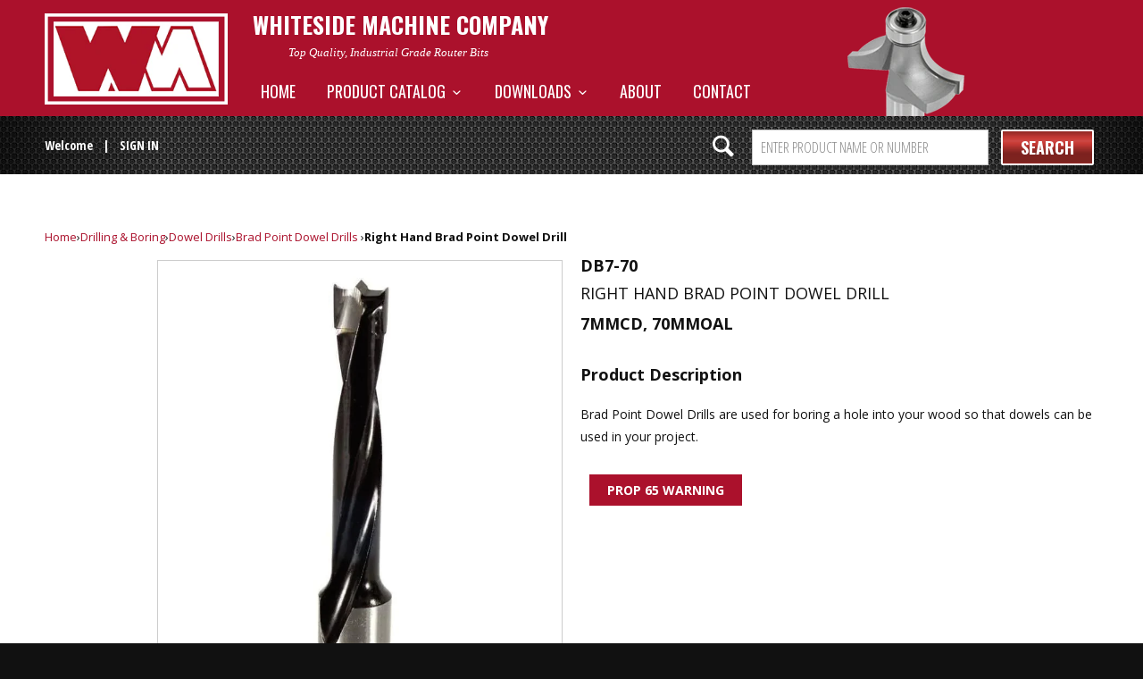

--- FILE ---
content_type: text/html; charset=utf-8
request_url: https://www.whitesiderouterbits.com/products/DB7-70
body_size: 23101
content:


<!DOCTYPE html>
<!--[if lt IE 7 ]><html class="ie ie6" lang="en"> <![endif]-->
<!--[if IE 7 ]><html class="ie ie7" lang="en"> <![endif]-->
<!--[if IE 8 ]><html class="ie ie8" lang="en"> <![endif]-->
<!--[if IE 9 ]><html class="ie ie9" lang="en"> <![endif]-->
<!--[if (gte IE 10)|!(IE)]><!--><html lang="en"> <!--<![endif]-->
  <head>
    <script type="application/vnd.locksmith+json" data-locksmith>{"version":"v254","locked":true,"initialized":true,"scope":"product","access_granted":false,"access_denied":true,"requires_customer":true,"manual_lock":true,"remote_lock":false,"has_timeout":false,"remote_rendered":null,"hide_resource":false,"hide_links_to_resource":false,"transparent":true,"locks":{"all":[65246],"opened":[]},"keys":[],"keys_signature":"e98a9779732d1dbbdc069d513a411e487a414538358b2f5d9f0bee4925b21d27","state":{"template":"product","theme":127617400912,"product":"db7-70","collection":null,"page":null,"blog":null,"article":null,"app":null},"now":1768907614,"path":"\/products\/db7-70","locale_root_url":"\/","canonical_url":"https:\/\/www.whitesiderouterbits.com\/products\/db7-70","customer_id":null,"customer_id_signature":"e98a9779732d1dbbdc069d513a411e487a414538358b2f5d9f0bee4925b21d27","cart":null}</script><script data-locksmith>!function(){undefined;!function(){var s=window.Locksmith={},e=document.querySelector('script[type="application/vnd.locksmith+json"]'),n=e&&e.innerHTML;if(s.state={},s.util={},s.loading=!1,n)try{s.state=JSON.parse(n)}catch(d){}if(document.addEventListener&&document.querySelector){var o,i,a,t=[76,79,67,75,83,77,73,84,72,49,49],c=function(){i=t.slice(0)},l="style",r=function(e){e&&27!==e.keyCode&&"click"!==e.type||(document.removeEventListener("keydown",r),document.removeEventListener("click",r),o&&document.body.removeChild(o),o=null)};c(),document.addEventListener("keyup",function(e){if(e.keyCode===i[0]){if(clearTimeout(a),i.shift(),0<i.length)return void(a=setTimeout(c,1e3));c(),r(),(o=document.createElement("div"))[l].width="50%",o[l].maxWidth="1000px",o[l].height="85%",o[l].border="1px rgba(0, 0, 0, 0.2) solid",o[l].background="rgba(255, 255, 255, 0.99)",o[l].borderRadius="4px",o[l].position="fixed",o[l].top="50%",o[l].left="50%",o[l].transform="translateY(-50%) translateX(-50%)",o[l].boxShadow="0 2px 5px rgba(0, 0, 0, 0.3), 0 0 100vh 100vw rgba(0, 0, 0, 0.5)",o[l].zIndex="2147483645";var t=document.createElement("textarea");t.value=JSON.stringify(JSON.parse(n),null,2),t[l].border="none",t[l].display="block",t[l].boxSizing="border-box",t[l].width="100%",t[l].height="100%",t[l].background="transparent",t[l].padding="22px",t[l].fontFamily="monospace",t[l].fontSize="14px",t[l].color="#333",t[l].resize="none",t[l].outline="none",t.readOnly=!0,o.appendChild(t),document.body.appendChild(o),t.addEventListener("click",function(e){e.stopImmediatePropagation()}),t.select(),document.addEventListener("keydown",r),document.addEventListener("click",r)}})}s.isEmbedded=-1!==window.location.search.indexOf("_ab=0&_fd=0&_sc=1"),s.path=s.state.path||window.location.pathname,s.basePath=s.state.locale_root_url.concat("/apps/locksmith").replace(/^\/\//,"/"),s.reloading=!1,s.util.console=window.console||{log:function(){},error:function(){}},s.util.makeUrl=function(e,t){var n,o=s.basePath+e,i=[],a=s.cache();for(n in a)i.push(n+"="+encodeURIComponent(a[n]));for(n in t)i.push(n+"="+encodeURIComponent(t[n]));return s.state.customer_id&&(i.push("customer_id="+encodeURIComponent(s.state.customer_id)),i.push("customer_id_signature="+encodeURIComponent(s.state.customer_id_signature))),o+=(-1===o.indexOf("?")?"?":"&")+i.join("&")},s._initializeCallbacks=[],s.on=function(e,t){if("initialize"!==e)throw'Locksmith.on() currently only supports the "initialize" event';s._initializeCallbacks.push(t)},s.initializeSession=function(e){if(!s.isEmbedded){var t=!1,n=!0,o=!0;(e=e||{}).silent&&(o=n=!(t=!0)),s.ping({silent:t,spinner:n,reload:o,callback:function(){s._initializeCallbacks.forEach(function(e){e()})}})}},s.cache=function(e){var t={};try{var n=function i(e){return(document.cookie.match("(^|; )"+e+"=([^;]*)")||0)[2]};t=JSON.parse(decodeURIComponent(n("locksmith-params")||"{}"))}catch(d){}if(e){for(var o in e)t[o]=e[o];document.cookie="locksmith-params=; expires=Thu, 01 Jan 1970 00:00:00 GMT; path=/",document.cookie="locksmith-params="+encodeURIComponent(JSON.stringify(t))+"; path=/"}return t},s.cache.cart=s.state.cart,s.cache.cartLastSaved=null,s.params=s.cache(),s.util.reload=function(){s.reloading=!0;try{window.location.href=window.location.href.replace(/#.*/,"")}catch(d){s.util.console.error("Preferred reload method failed",d),window.location.reload()}},s.cache.saveCart=function(e){if(!s.cache.cart||s.cache.cart===s.cache.cartLastSaved)return e?e():null;var t=s.cache.cartLastSaved;s.cache.cartLastSaved=s.cache.cart,fetch("/cart/update.js",{method:"POST",headers:{"Content-Type":"application/json",Accept:"application/json"},body:JSON.stringify({attributes:{locksmith:s.cache.cart}})}).then(function(e){if(!e.ok)throw new Error("Cart update failed: "+e.status);return e.json()}).then(function(){e&&e()})["catch"](function(e){if(s.cache.cartLastSaved=t,!s.reloading)throw e})},s.util.spinnerHTML='<style>body{background:#FFF}@keyframes spin{from{transform:rotate(0deg)}to{transform:rotate(360deg)}}#loading{display:flex;width:100%;height:50vh;color:#777;align-items:center;justify-content:center}#loading .spinner{display:block;animation:spin 600ms linear infinite;position:relative;width:50px;height:50px}#loading .spinner-ring{stroke:currentColor;stroke-dasharray:100%;stroke-width:2px;stroke-linecap:round;fill:none}</style><div id="loading"><div class="spinner"><svg width="100%" height="100%"><svg preserveAspectRatio="xMinYMin"><circle class="spinner-ring" cx="50%" cy="50%" r="45%"></circle></svg></svg></div></div>',s.util.clobberBody=function(e){document.body.innerHTML=e},s.util.clobberDocument=function(e){e.responseText&&(e=e.responseText),document.documentElement&&document.removeChild(document.documentElement);var t=document.open("text/html","replace");t.writeln(e),t.close(),setTimeout(function(){var e=t.querySelector("[autofocus]");e&&e.focus()},100)},s.util.serializeForm=function(e){if(e&&"FORM"===e.nodeName){var t,n,o={};for(t=e.elements.length-1;0<=t;t-=1)if(""!==e.elements[t].name)switch(e.elements[t].nodeName){case"INPUT":switch(e.elements[t].type){default:case"text":case"hidden":case"password":case"button":case"reset":case"submit":o[e.elements[t].name]=e.elements[t].value;break;case"checkbox":case"radio":e.elements[t].checked&&(o[e.elements[t].name]=e.elements[t].value);break;case"file":}break;case"TEXTAREA":o[e.elements[t].name]=e.elements[t].value;break;case"SELECT":switch(e.elements[t].type){case"select-one":o[e.elements[t].name]=e.elements[t].value;break;case"select-multiple":for(n=e.elements[t].options.length-1;0<=n;n-=1)e.elements[t].options[n].selected&&(o[e.elements[t].name]=e.elements[t].options[n].value)}break;case"BUTTON":switch(e.elements[t].type){case"reset":case"submit":case"button":o[e.elements[t].name]=e.elements[t].value}}return o}},s.util.on=function(e,a,s,t){t=t||document;var c="locksmith-"+e+a,n=function(e){var t=e.target,n=e.target.parentElement,o=t&&t.className&&(t.className.baseVal||t.className)||"",i=n&&n.className&&(n.className.baseVal||n.className)||"";("string"==typeof o&&-1!==o.split(/\s+/).indexOf(a)||"string"==typeof i&&-1!==i.split(/\s+/).indexOf(a))&&!e[c]&&(e[c]=!0,s(e))};t.attachEvent?t.attachEvent(e,n):t.addEventListener(e,n,!1)},s.util.enableActions=function(e){s.util.on("click","locksmith-action",function(e){e.preventDefault();var t=e.target;t.dataset.confirmWith&&!confirm(t.dataset.confirmWith)||(t.disabled=!0,t.innerText=t.dataset.disableWith,s.post("/action",t.dataset.locksmithParams,{spinner:!1,type:"text",success:function(e){(e=JSON.parse(e.responseText)).message&&alert(e.message),s.util.reload()}}))},e)},s.util.inject=function(e,t){var n=["data","locksmith","append"];if(-1!==t.indexOf(n.join("-"))){var o=document.createElement("div");o.innerHTML=t,e.appendChild(o)}else e.innerHTML=t;var i,a,s=e.querySelectorAll("script");for(a=0;a<s.length;++a){i=s[a];var c=document.createElement("script");if(i.type&&(c.type=i.type),i.src)c.src=i.src;else{var l=document.createTextNode(i.innerHTML);c.appendChild(l)}e.appendChild(c)}var r=e.querySelector("[autofocus]");r&&r.focus()},s.post=function(e,t,n){!1!==(n=n||{}).spinner&&s.util.clobberBody(s.util.spinnerHTML);var o={};n.container===document?(o.layout=1,n.success=function(e){s.util.clobberDocument(e)}):n.container&&(o.layout=0,n.success=function(e){var t=document.getElementById(n.container);s.util.inject(t,e),t.id===t.firstChild.id&&t.parentElement.replaceChild(t.firstChild,t)}),n.form_type&&(t.form_type=n.form_type),n.include_layout_classes!==undefined&&(t.include_layout_classes=n.include_layout_classes),n.lock_id!==undefined&&(t.lock_id=n.lock_id),s.loading=!0;var i=s.util.makeUrl(e,o),a="json"===n.type||"text"===n.type;fetch(i,{method:"POST",headers:{"Content-Type":"application/json",Accept:a?"application/json":"text/html"},body:JSON.stringify(t)}).then(function(e){if(!e.ok)throw new Error("Request failed: "+e.status);return e.text()}).then(function(e){var t=n.success||s.util.clobberDocument;t(a?{responseText:e}:e)})["catch"](function(e){if(!s.reloading)if("dashboard.weglot.com"!==window.location.host){if(!n.silent)throw alert("Something went wrong! Please refresh and try again."),e;console.error(e)}else console.error(e)})["finally"](function(){s.loading=!1})},s.postResource=function(e,t){e.path=s.path,e.search=window.location.search,e.state=s.state,e.passcode&&(e.passcode=e.passcode.trim()),e.email&&(e.email=e.email.trim()),e.state.cart=s.cache.cart,e.locksmith_json=s.jsonTag,e.locksmith_json_signature=s.jsonTagSignature,s.post("/resource",e,t)},s.ping=function(e){if(!s.isEmbedded){e=e||{};s.post("/ping",{path:s.path,search:window.location.search,state:s.state},{spinner:!!e.spinner,silent:"undefined"==typeof e.silent||e.silent,type:"text",success:function(e){e&&e.responseText?(e=JSON.parse(e.responseText)).messages&&0<e.messages.length&&s.showMessages(e.messages):console.error("[Locksmith] Invalid result in ping callback:",e)}})}},s.timeoutMonitor=function(){var e=s.cache.cart;s.ping({callback:function(){e!==s.cache.cart||setTimeout(function(){s.timeoutMonitor()},6e4)}})},s.showMessages=function(e){var t=document.createElement("div");t.style.position="fixed",t.style.left=0,t.style.right=0,t.style.bottom="-50px",t.style.opacity=0,t.style.background="#191919",t.style.color="#ddd",t.style.transition="bottom 0.2s, opacity 0.2s",t.style.zIndex=999999,t.innerHTML="        <style>          .locksmith-ab .locksmith-b { display: none; }          .locksmith-ab.toggled .locksmith-b { display: flex; }          .locksmith-ab.toggled .locksmith-a { display: none; }          .locksmith-flex { display: flex; flex-wrap: wrap; justify-content: space-between; align-items: center; padding: 10px 20px; }          .locksmith-message + .locksmith-message { border-top: 1px #555 solid; }          .locksmith-message a { color: inherit; font-weight: bold; }          .locksmith-message a:hover { color: inherit; opacity: 0.8; }          a.locksmith-ab-toggle { font-weight: inherit; text-decoration: underline; }          .locksmith-text { flex-grow: 1; }          .locksmith-cta { flex-grow: 0; text-align: right; }          .locksmith-cta button { transform: scale(0.8); transform-origin: left; }          .locksmith-cta > * { display: block; }          .locksmith-cta > * + * { margin-top: 10px; }          .locksmith-message a.locksmith-close { flex-grow: 0; text-decoration: none; margin-left: 15px; font-size: 30px; font-family: monospace; display: block; padding: 2px 10px; }                    @media screen and (max-width: 600px) {            .locksmith-wide-only { display: none !important; }            .locksmith-flex { padding: 0 15px; }            .locksmith-flex > * { margin-top: 5px; margin-bottom: 5px; }            .locksmith-cta { text-align: left; }          }                    @media screen and (min-width: 601px) {            .locksmith-narrow-only { display: none !important; }          }        </style>      "+e.map(function(e){return'<div class="locksmith-message">'+e+"</div>"}).join(""),document.body.appendChild(t),document.body.style.position="relative",document.body.parentElement.style.paddingBottom=t.offsetHeight+"px",setTimeout(function(){t.style.bottom=0,t.style.opacity=1},50),s.util.on("click","locksmith-ab-toggle",function(e){e.preventDefault();for(var t=e.target.parentElement;-1===t.className.split(" ").indexOf("locksmith-ab");)t=t.parentElement;-1!==t.className.split(" ").indexOf("toggled")?t.className=t.className.replace("toggled",""):t.className=t.className+" toggled"}),s.util.enableActions(t)}}()}();</script>
      <script data-locksmith>Locksmith.cache.cart=null</script>

  <script data-locksmith>Locksmith.jsonTag="{\"version\":\"v254\",\"locked\":true,\"initialized\":true,\"scope\":\"product\",\"access_granted\":false,\"access_denied\":true,\"requires_customer\":true,\"manual_lock\":true,\"remote_lock\":false,\"has_timeout\":false,\"remote_rendered\":null,\"hide_resource\":false,\"hide_links_to_resource\":false,\"transparent\":true,\"locks\":{\"all\":[65246],\"opened\":[]},\"keys\":[],\"keys_signature\":\"e98a9779732d1dbbdc069d513a411e487a414538358b2f5d9f0bee4925b21d27\",\"state\":{\"template\":\"product\",\"theme\":127617400912,\"product\":\"db7-70\",\"collection\":null,\"page\":null,\"blog\":null,\"article\":null,\"app\":null},\"now\":1768907614,\"path\":\"\\\/products\\\/db7-70\",\"locale_root_url\":\"\\\/\",\"canonical_url\":\"https:\\\/\\\/www.whitesiderouterbits.com\\\/products\\\/db7-70\",\"customer_id\":null,\"customer_id_signature\":\"e98a9779732d1dbbdc069d513a411e487a414538358b2f5d9f0bee4925b21d27\",\"cart\":null}";Locksmith.jsonTagSignature="035261345fc362c6d3961856b0619f18f4c7a50469d8ed389270ad907411b37c"</script>
    <meta name="google-site-verification" content="9MpElL4DCjR5b1eZNZjH3G8k2gL7hHnAid8zxnlcPCM" />
    <meta name="msvalidate.01" content="8EFAFB27D4A7F11B2A7863ADF8F4159C" />
    <meta name="google-site-verification" content="psrqeBfxCnI2Nw36j8LNMRnkpR_vXMz36LXIJHYYqvE" />
    <meta name="yandex-verification" content="71804669849c484a" />
    <meta charset="utf-8">
    <meta http-equiv="cleartype" content="on">
    <meta name="robots" content="index,follow">

    
    <title>DB7-70 - Whiteside Machine Company</title>

    
<meta name="description" content="Right Hand Brad Point Dowel Drill" />


    <!-- Custom Fonts -->
    
      <link href="//fonts.googleapis.com/css?family=.|Open+Sans+Condensed:light,normal,bold|Oswald:light,normal,bold|Oswald:light,normal,bold|Open+Sans+Condensed:light,normal,bold|Open+Sans:light,normal,bold" rel="stylesheet" type="text/css" />
    

    

<meta name="author" content="Whiteside Machine Company">
<meta property="og:url" content="https://www.whitesiderouterbits.com/products/db7-70">
<meta property="og:site_name" content="Whiteside Machine Company">


<meta property="og:type" content="product">
<meta property="og:title" content="Right Hand Brad Point Dowel Drill">

<meta property="og:image" content="http://www.whitesiderouterbits.com/cdn/shop/products/right-hand-brad-point-dowel-drill-drilling-boring-whiteside-machine-company-drills-13-07-united-states_308_600x.jpg?v=1675431556">
<meta property="og:image:secure_url" content="https://www.whitesiderouterbits.com/cdn/shop/products/right-hand-brad-point-dowel-drill-drilling-boring-whiteside-machine-company-drills-13-07-united-states_308_600x.jpg?v=1675431556">

  




<meta property="og:description" content="Right Hand Brad Point Dowel Drill">




<meta name="twitter:card" content="summary">

<meta name="twitter:title" content="Right Hand Brad Point Dowel Drill">
<meta name="twitter:description" content="Right Hand Brad Point Dowel Drill">
<meta name="twitter:image" content="https://www.whitesiderouterbits.com/cdn/shop/products/right-hand-brad-point-dowel-drill-drilling-boring-whiteside-machine-company-drills-13-07-united-states_308_medium.jpg?v=1675431556">
<meta name="twitter:image:width" content="240">
<meta name="twitter:image:height" content="240">


    
    

    <!-- Mobile Specific Metas -->
    <meta name="HandheldFriendly" content="True">
    <meta name="MobileOptimized" content="320">
    <meta name="viewport" content="width=device-width,initial-scale=1">
    <meta name="theme-color" content="#ffffff">

    <!-- Stylesheets for Parallax 2.4.4 -->
    <link href="//www.whitesiderouterbits.com/cdn/shop/t/18/assets/styles.scss.css?v=159946200166922862791757079435" rel="stylesheet" type="text/css" media="all" />
    <link href="//www.whitesiderouterbits.com/cdn/shop/t/18/assets/custom.scss.css?v=10171078879618087141757079435" rel="stylesheet" type="text/css" media="all" />
    <link rel="shortcut icon" type="image/x-icon" href="//www.whitesiderouterbits.com/cdn/shop/t/18/assets/favicon.png?v=75630764712604886651756938429">
    <link rel="canonical" href="https://www.whitesiderouterbits.com/products/db7-70" />

    
	<script>
      window.saw_customer_wholesale = true
      
          window.saw_customer_wholesale = false
      
      
      
	</script>


    <script src="//www.whitesiderouterbits.com/cdn/shop/t/18/assets/app.js?v=100722262307215704221756938429" type="text/javascript"></script>
    

    <!--[if lte IE 8]>
      <link href="//www.whitesiderouterbits.com/cdn/shop/t/18/assets/ie.css?v=175465007136656118751756938429" rel="stylesheet" type="text/css" media="all" />
      <script src="//www.whitesiderouterbits.com/cdn/shop/t/18/assets/skrollr.ie.js?v=116292453382836155221756938429" type="text/javascript"></script>
    <![endif]-->

    <!-- Owl Carousel -->
    

    <!-- Font Awesome -->
    <link rel="stylesheet" href="https://cdnjs.cloudflare.com/ajax/libs/font-awesome/4.7.0/css/font-awesome.css">

    <script>window.performance && window.performance.mark && window.performance.mark('shopify.content_for_header.start');</script><meta id="shopify-digital-wallet" name="shopify-digital-wallet" content="/16987023/digital_wallets/dialog">
<link href="https://www.whitesiderouterbits.com/products/db7-70">
<script async="async" src="/checkouts/internal/preloads.js?locale=en-US"></script>
<script id="shopify-features" type="application/json">{"accessToken":"85034c791a07391b2098274515d9487a","betas":["rich-media-storefront-analytics"],"domain":"www.whitesiderouterbits.com","predictiveSearch":true,"shopId":16987023,"locale":"en"}</script>
<script>var Shopify = Shopify || {};
Shopify.shop = "whiteside-machine.myshopify.com";
Shopify.locale = "en";
Shopify.currency = {"active":"USD","rate":"1.0"};
Shopify.country = "US";
Shopify.theme = {"name":"Awais Dev ST - HC - 03 Sep '25","id":127617400912,"schema_name":null,"schema_version":null,"theme_store_id":688,"role":"main"};
Shopify.theme.handle = "null";
Shopify.theme.style = {"id":null,"handle":null};
Shopify.cdnHost = "www.whitesiderouterbits.com/cdn";
Shopify.routes = Shopify.routes || {};
Shopify.routes.root = "/";</script>
<script type="module">!function(o){(o.Shopify=o.Shopify||{}).modules=!0}(window);</script>
<script>!function(o){function n(){var o=[];function n(){o.push(Array.prototype.slice.apply(arguments))}return n.q=o,n}var t=o.Shopify=o.Shopify||{};t.loadFeatures=n(),t.autoloadFeatures=n()}(window);</script>
<script id="shop-js-analytics" type="application/json">{"pageType":"product"}</script>
<script defer="defer" async type="module" src="//www.whitesiderouterbits.com/cdn/shopifycloud/shop-js/modules/v2/client.init-shop-cart-sync_BApSsMSl.en.esm.js"></script>
<script defer="defer" async type="module" src="//www.whitesiderouterbits.com/cdn/shopifycloud/shop-js/modules/v2/chunk.common_CBoos6YZ.esm.js"></script>
<script type="module">
  await import("//www.whitesiderouterbits.com/cdn/shopifycloud/shop-js/modules/v2/client.init-shop-cart-sync_BApSsMSl.en.esm.js");
await import("//www.whitesiderouterbits.com/cdn/shopifycloud/shop-js/modules/v2/chunk.common_CBoos6YZ.esm.js");

  window.Shopify.SignInWithShop?.initShopCartSync?.({"fedCMEnabled":true,"windoidEnabled":true});

</script>
<script>(function() {
  var isLoaded = false;
  function asyncLoad() {
    if (isLoaded) return;
    isLoaded = true;
    var urls = ["https:\/\/shopifycdn.aaawebstore.com\/formbuilder\/appfiles\/aaa_form_builder_script_minify_v1.js?shop=whiteside-machine.myshopify.com","https:\/\/cdn.hextom.com\/js\/quickannouncementbar.js?shop=whiteside-machine.myshopify.com","\/\/d3ebne3wf11ejw.cloudfront.net\/2239-1156d450fb9fcac54f56fb9b5a2eb387.js?shop=whiteside-machine.myshopify.com"];
    for (var i = 0; i < urls.length; i++) {
      var s = document.createElement('script');
      s.type = 'text/javascript';
      s.async = true;
      s.src = urls[i];
      var x = document.getElementsByTagName('script')[0];
      x.parentNode.insertBefore(s, x);
    }
  };
  if(window.attachEvent) {
    window.attachEvent('onload', asyncLoad);
  } else {
    window.addEventListener('load', asyncLoad, false);
  }
})();</script>
<script id="__st">var __st={"a":16987023,"offset":-18000,"reqid":"9e53d235-be76-43d3-a3cb-1953da3bc41d-1768907614","pageurl":"www.whitesiderouterbits.com\/products\/DB7-70","u":"b45a91e573f7","p":"product","rtyp":"product","rid":8820137225};</script>
<script>window.ShopifyPaypalV4VisibilityTracking = true;</script>
<script id="captcha-bootstrap">!function(){'use strict';const t='contact',e='account',n='new_comment',o=[[t,t],['blogs',n],['comments',n],[t,'customer']],c=[[e,'customer_login'],[e,'guest_login'],[e,'recover_customer_password'],[e,'create_customer']],r=t=>t.map((([t,e])=>`form[action*='/${t}']:not([data-nocaptcha='true']) input[name='form_type'][value='${e}']`)).join(','),a=t=>()=>t?[...document.querySelectorAll(t)].map((t=>t.form)):[];function s(){const t=[...o],e=r(t);return a(e)}const i='password',u='form_key',d=['recaptcha-v3-token','g-recaptcha-response','h-captcha-response',i],f=()=>{try{return window.sessionStorage}catch{return}},m='__shopify_v',_=t=>t.elements[u];function p(t,e,n=!1){try{const o=window.sessionStorage,c=JSON.parse(o.getItem(e)),{data:r}=function(t){const{data:e,action:n}=t;return t[m]||n?{data:e,action:n}:{data:t,action:n}}(c);for(const[e,n]of Object.entries(r))t.elements[e]&&(t.elements[e].value=n);n&&o.removeItem(e)}catch(o){console.error('form repopulation failed',{error:o})}}const l='form_type',E='cptcha';function T(t){t.dataset[E]=!0}const w=window,h=w.document,L='Shopify',v='ce_forms',y='captcha';let A=!1;((t,e)=>{const n=(g='f06e6c50-85a8-45c8-87d0-21a2b65856fe',I='https://cdn.shopify.com/shopifycloud/storefront-forms-hcaptcha/ce_storefront_forms_captcha_hcaptcha.v1.5.2.iife.js',D={infoText:'Protected by hCaptcha',privacyText:'Privacy',termsText:'Terms'},(t,e,n)=>{const o=w[L][v],c=o.bindForm;if(c)return c(t,g,e,D).then(n);var r;o.q.push([[t,g,e,D],n]),r=I,A||(h.body.append(Object.assign(h.createElement('script'),{id:'captcha-provider',async:!0,src:r})),A=!0)});var g,I,D;w[L]=w[L]||{},w[L][v]=w[L][v]||{},w[L][v].q=[],w[L][y]=w[L][y]||{},w[L][y].protect=function(t,e){n(t,void 0,e),T(t)},Object.freeze(w[L][y]),function(t,e,n,w,h,L){const[v,y,A,g]=function(t,e,n){const i=e?o:[],u=t?c:[],d=[...i,...u],f=r(d),m=r(i),_=r(d.filter((([t,e])=>n.includes(e))));return[a(f),a(m),a(_),s()]}(w,h,L),I=t=>{const e=t.target;return e instanceof HTMLFormElement?e:e&&e.form},D=t=>v().includes(t);t.addEventListener('submit',(t=>{const e=I(t);if(!e)return;const n=D(e)&&!e.dataset.hcaptchaBound&&!e.dataset.recaptchaBound,o=_(e),c=g().includes(e)&&(!o||!o.value);(n||c)&&t.preventDefault(),c&&!n&&(function(t){try{if(!f())return;!function(t){const e=f();if(!e)return;const n=_(t);if(!n)return;const o=n.value;o&&e.removeItem(o)}(t);const e=Array.from(Array(32),(()=>Math.random().toString(36)[2])).join('');!function(t,e){_(t)||t.append(Object.assign(document.createElement('input'),{type:'hidden',name:u})),t.elements[u].value=e}(t,e),function(t,e){const n=f();if(!n)return;const o=[...t.querySelectorAll(`input[type='${i}']`)].map((({name:t})=>t)),c=[...d,...o],r={};for(const[a,s]of new FormData(t).entries())c.includes(a)||(r[a]=s);n.setItem(e,JSON.stringify({[m]:1,action:t.action,data:r}))}(t,e)}catch(e){console.error('failed to persist form',e)}}(e),e.submit())}));const S=(t,e)=>{t&&!t.dataset[E]&&(n(t,e.some((e=>e===t))),T(t))};for(const o of['focusin','change'])t.addEventListener(o,(t=>{const e=I(t);D(e)&&S(e,y())}));const B=e.get('form_key'),M=e.get(l),P=B&&M;t.addEventListener('DOMContentLoaded',(()=>{const t=y();if(P)for(const e of t)e.elements[l].value===M&&p(e,B);[...new Set([...A(),...v().filter((t=>'true'===t.dataset.shopifyCaptcha))])].forEach((e=>S(e,t)))}))}(h,new URLSearchParams(w.location.search),n,t,e,['guest_login'])})(!0,!0)}();</script>
<script integrity="sha256-4kQ18oKyAcykRKYeNunJcIwy7WH5gtpwJnB7kiuLZ1E=" data-source-attribution="shopify.loadfeatures" defer="defer" src="//www.whitesiderouterbits.com/cdn/shopifycloud/storefront/assets/storefront/load_feature-a0a9edcb.js" crossorigin="anonymous"></script>
<script data-source-attribution="shopify.dynamic_checkout.dynamic.init">var Shopify=Shopify||{};Shopify.PaymentButton=Shopify.PaymentButton||{isStorefrontPortableWallets:!0,init:function(){window.Shopify.PaymentButton.init=function(){};var t=document.createElement("script");t.src="https://www.whitesiderouterbits.com/cdn/shopifycloud/portable-wallets/latest/portable-wallets.en.js",t.type="module",document.head.appendChild(t)}};
</script>
<script data-source-attribution="shopify.dynamic_checkout.buyer_consent">
  function portableWalletsHideBuyerConsent(e){var t=document.getElementById("shopify-buyer-consent"),n=document.getElementById("shopify-subscription-policy-button");t&&n&&(t.classList.add("hidden"),t.setAttribute("aria-hidden","true"),n.removeEventListener("click",e))}function portableWalletsShowBuyerConsent(e){var t=document.getElementById("shopify-buyer-consent"),n=document.getElementById("shopify-subscription-policy-button");t&&n&&(t.classList.remove("hidden"),t.removeAttribute("aria-hidden"),n.addEventListener("click",e))}window.Shopify?.PaymentButton&&(window.Shopify.PaymentButton.hideBuyerConsent=portableWalletsHideBuyerConsent,window.Shopify.PaymentButton.showBuyerConsent=portableWalletsShowBuyerConsent);
</script>
<script data-source-attribution="shopify.dynamic_checkout.cart.bootstrap">document.addEventListener("DOMContentLoaded",(function(){function t(){return document.querySelector("shopify-accelerated-checkout-cart, shopify-accelerated-checkout")}if(t())Shopify.PaymentButton.init();else{new MutationObserver((function(e,n){t()&&(Shopify.PaymentButton.init(),n.disconnect())})).observe(document.body,{childList:!0,subtree:!0})}}));
</script>

<script>window.performance && window.performance.mark && window.performance.mark('shopify.content_for_header.end');</script>
<script>var BOLD = BOLD || {};
    BOLD.products = BOLD.products || {};
    BOLD.variant_lookup = BOLD.variant_lookup || {};BOLD.variant_lookup[30478855881] ="db7-70";BOLD.products["db7-70"] ={"id":8820137225,"title":"Right Hand Brad Point Dowel Drill","handle":"db7-70","description":"\u003cp\u003eBrad Point Dowel Drills are used for boring a hole into your wood so that dowels can be used in your project.\u003c\/p\u003e","published_at":"2017-02-07T13:59:39","created_at":"2017-02-07T13:59:39","vendor":"Whiteside Machine Company","type":"Drilling \u0026 Boring","tags":["Brad","Brad Point Dowel Drills","Dowel","Drill","Point","Right Hand Brad Point Dowel Drills","V","V-Point"],"price":2061,"price_min":2061,"price_max":2061,"price_varies":false,"compare_at_price":null,"compare_at_price_min":0,"compare_at_price_max":0,"compare_at_price_varies":true,"all_variant_ids":[30478855881],"variants":[{"id":30478855881,"product_id":8820137225,"product_handle":"db7-70","title":"Default Title","option1":"Default Title","option2":null,"option3":null,"sku":"DB7-70","requires_shipping":true,"taxable":false,"featured_image":null,"image_id":null,"available":true,"name":"Right Hand Brad Point Dowel Drill - Default Title","options":["Default Title"],"price":2061,"weight":23,"compare_at_price":null,"inventory_quantity":1,"inventory_management":null,"inventory_policy":"continue","inventory_in_cart":0,"inventory_remaining":1,"incoming":false,"next_incoming_date":null,"taxable":false,"barcode":"844278077810","csp_lookup":{"List Price":{"id":30478855881,"price":2061},"Level 1":{"id":30478855881,"price":2061},"Level 2":{"id":30478855881,"price":2061},"Level 3":{"id":30478855881,"price":2061},"Level 4":{"id":30478855881,"price":2061},"Level 5":{"id":30478855881,"price":2061},"default":{"id":30478855881,"price":2061}}}],"available":true,"images":["\/\/www.whitesiderouterbits.com\/cdn\/shop\/products\/right-hand-brad-point-dowel-drill-drilling-boring-whiteside-machine-company-drills-13-07-united-states_308.jpg?v=1675431556"],"featured_image":"\/\/www.whitesiderouterbits.com\/cdn\/shop\/products\/right-hand-brad-point-dowel-drill-drilling-boring-whiteside-machine-company-drills-13-07-united-states_308.jpg?v=1675431556","options":["Title"],"url":"\/products\/db7-70","hasCSP":true}</script><script src="//staticxx.s3.amazonaws.com/aio_stats_lib_v1.min.js?v=1.0"></script><link href="//www.whitesiderouterbits.com/cdn/shop/t/18/assets/custom-fields.css?v=22656201399655097251756938429" rel="stylesheet" type="text/css" media="all" />
  
<script src="//www.whitesiderouterbits.com/cdn/shop/t/18/assets/custom-fields-widgets.js?v=2706296677974789471756938429" defer="defer"></script>
<link href="https://monorail-edge.shopifysvc.com" rel="dns-prefetch">
<script>(function(){if ("sendBeacon" in navigator && "performance" in window) {try {var session_token_from_headers = performance.getEntriesByType('navigation')[0].serverTiming.find(x => x.name == '_s').description;} catch {var session_token_from_headers = undefined;}var session_cookie_matches = document.cookie.match(/_shopify_s=([^;]*)/);var session_token_from_cookie = session_cookie_matches && session_cookie_matches.length === 2 ? session_cookie_matches[1] : "";var session_token = session_token_from_headers || session_token_from_cookie || "";function handle_abandonment_event(e) {var entries = performance.getEntries().filter(function(entry) {return /monorail-edge.shopifysvc.com/.test(entry.name);});if (!window.abandonment_tracked && entries.length === 0) {window.abandonment_tracked = true;var currentMs = Date.now();var navigation_start = performance.timing.navigationStart;var payload = {shop_id: 16987023,url: window.location.href,navigation_start,duration: currentMs - navigation_start,session_token,page_type: "product"};window.navigator.sendBeacon("https://monorail-edge.shopifysvc.com/v1/produce", JSON.stringify({schema_id: "online_store_buyer_site_abandonment/1.1",payload: payload,metadata: {event_created_at_ms: currentMs,event_sent_at_ms: currentMs}}));}}window.addEventListener('pagehide', handle_abandonment_event);}}());</script>
<script id="web-pixels-manager-setup">(function e(e,d,r,n,o){if(void 0===o&&(o={}),!Boolean(null===(a=null===(i=window.Shopify)||void 0===i?void 0:i.analytics)||void 0===a?void 0:a.replayQueue)){var i,a;window.Shopify=window.Shopify||{};var t=window.Shopify;t.analytics=t.analytics||{};var s=t.analytics;s.replayQueue=[],s.publish=function(e,d,r){return s.replayQueue.push([e,d,r]),!0};try{self.performance.mark("wpm:start")}catch(e){}var l=function(){var e={modern:/Edge?\/(1{2}[4-9]|1[2-9]\d|[2-9]\d{2}|\d{4,})\.\d+(\.\d+|)|Firefox\/(1{2}[4-9]|1[2-9]\d|[2-9]\d{2}|\d{4,})\.\d+(\.\d+|)|Chrom(ium|e)\/(9{2}|\d{3,})\.\d+(\.\d+|)|(Maci|X1{2}).+ Version\/(15\.\d+|(1[6-9]|[2-9]\d|\d{3,})\.\d+)([,.]\d+|)( \(\w+\)|)( Mobile\/\w+|) Safari\/|Chrome.+OPR\/(9{2}|\d{3,})\.\d+\.\d+|(CPU[ +]OS|iPhone[ +]OS|CPU[ +]iPhone|CPU IPhone OS|CPU iPad OS)[ +]+(15[._]\d+|(1[6-9]|[2-9]\d|\d{3,})[._]\d+)([._]\d+|)|Android:?[ /-](13[3-9]|1[4-9]\d|[2-9]\d{2}|\d{4,})(\.\d+|)(\.\d+|)|Android.+Firefox\/(13[5-9]|1[4-9]\d|[2-9]\d{2}|\d{4,})\.\d+(\.\d+|)|Android.+Chrom(ium|e)\/(13[3-9]|1[4-9]\d|[2-9]\d{2}|\d{4,})\.\d+(\.\d+|)|SamsungBrowser\/([2-9]\d|\d{3,})\.\d+/,legacy:/Edge?\/(1[6-9]|[2-9]\d|\d{3,})\.\d+(\.\d+|)|Firefox\/(5[4-9]|[6-9]\d|\d{3,})\.\d+(\.\d+|)|Chrom(ium|e)\/(5[1-9]|[6-9]\d|\d{3,})\.\d+(\.\d+|)([\d.]+$|.*Safari\/(?![\d.]+ Edge\/[\d.]+$))|(Maci|X1{2}).+ Version\/(10\.\d+|(1[1-9]|[2-9]\d|\d{3,})\.\d+)([,.]\d+|)( \(\w+\)|)( Mobile\/\w+|) Safari\/|Chrome.+OPR\/(3[89]|[4-9]\d|\d{3,})\.\d+\.\d+|(CPU[ +]OS|iPhone[ +]OS|CPU[ +]iPhone|CPU IPhone OS|CPU iPad OS)[ +]+(10[._]\d+|(1[1-9]|[2-9]\d|\d{3,})[._]\d+)([._]\d+|)|Android:?[ /-](13[3-9]|1[4-9]\d|[2-9]\d{2}|\d{4,})(\.\d+|)(\.\d+|)|Mobile Safari.+OPR\/([89]\d|\d{3,})\.\d+\.\d+|Android.+Firefox\/(13[5-9]|1[4-9]\d|[2-9]\d{2}|\d{4,})\.\d+(\.\d+|)|Android.+Chrom(ium|e)\/(13[3-9]|1[4-9]\d|[2-9]\d{2}|\d{4,})\.\d+(\.\d+|)|Android.+(UC? ?Browser|UCWEB|U3)[ /]?(15\.([5-9]|\d{2,})|(1[6-9]|[2-9]\d|\d{3,})\.\d+)\.\d+|SamsungBrowser\/(5\.\d+|([6-9]|\d{2,})\.\d+)|Android.+MQ{2}Browser\/(14(\.(9|\d{2,})|)|(1[5-9]|[2-9]\d|\d{3,})(\.\d+|))(\.\d+|)|K[Aa][Ii]OS\/(3\.\d+|([4-9]|\d{2,})\.\d+)(\.\d+|)/},d=e.modern,r=e.legacy,n=navigator.userAgent;return n.match(d)?"modern":n.match(r)?"legacy":"unknown"}(),u="modern"===l?"modern":"legacy",c=(null!=n?n:{modern:"",legacy:""})[u],f=function(e){return[e.baseUrl,"/wpm","/b",e.hashVersion,"modern"===e.buildTarget?"m":"l",".js"].join("")}({baseUrl:d,hashVersion:r,buildTarget:u}),m=function(e){var d=e.version,r=e.bundleTarget,n=e.surface,o=e.pageUrl,i=e.monorailEndpoint;return{emit:function(e){var a=e.status,t=e.errorMsg,s=(new Date).getTime(),l=JSON.stringify({metadata:{event_sent_at_ms:s},events:[{schema_id:"web_pixels_manager_load/3.1",payload:{version:d,bundle_target:r,page_url:o,status:a,surface:n,error_msg:t},metadata:{event_created_at_ms:s}}]});if(!i)return console&&console.warn&&console.warn("[Web Pixels Manager] No Monorail endpoint provided, skipping logging."),!1;try{return self.navigator.sendBeacon.bind(self.navigator)(i,l)}catch(e){}var u=new XMLHttpRequest;try{return u.open("POST",i,!0),u.setRequestHeader("Content-Type","text/plain"),u.send(l),!0}catch(e){return console&&console.warn&&console.warn("[Web Pixels Manager] Got an unhandled error while logging to Monorail."),!1}}}}({version:r,bundleTarget:l,surface:e.surface,pageUrl:self.location.href,monorailEndpoint:e.monorailEndpoint});try{o.browserTarget=l,function(e){var d=e.src,r=e.async,n=void 0===r||r,o=e.onload,i=e.onerror,a=e.sri,t=e.scriptDataAttributes,s=void 0===t?{}:t,l=document.createElement("script"),u=document.querySelector("head"),c=document.querySelector("body");if(l.async=n,l.src=d,a&&(l.integrity=a,l.crossOrigin="anonymous"),s)for(var f in s)if(Object.prototype.hasOwnProperty.call(s,f))try{l.dataset[f]=s[f]}catch(e){}if(o&&l.addEventListener("load",o),i&&l.addEventListener("error",i),u)u.appendChild(l);else{if(!c)throw new Error("Did not find a head or body element to append the script");c.appendChild(l)}}({src:f,async:!0,onload:function(){if(!function(){var e,d;return Boolean(null===(d=null===(e=window.Shopify)||void 0===e?void 0:e.analytics)||void 0===d?void 0:d.initialized)}()){var d=window.webPixelsManager.init(e)||void 0;if(d){var r=window.Shopify.analytics;r.replayQueue.forEach((function(e){var r=e[0],n=e[1],o=e[2];d.publishCustomEvent(r,n,o)})),r.replayQueue=[],r.publish=d.publishCustomEvent,r.visitor=d.visitor,r.initialized=!0}}},onerror:function(){return m.emit({status:"failed",errorMsg:"".concat(f," has failed to load")})},sri:function(e){var d=/^sha384-[A-Za-z0-9+/=]+$/;return"string"==typeof e&&d.test(e)}(c)?c:"",scriptDataAttributes:o}),m.emit({status:"loading"})}catch(e){m.emit({status:"failed",errorMsg:(null==e?void 0:e.message)||"Unknown error"})}}})({shopId: 16987023,storefrontBaseUrl: "https://www.whitesiderouterbits.com",extensionsBaseUrl: "https://extensions.shopifycdn.com/cdn/shopifycloud/web-pixels-manager",monorailEndpoint: "https://monorail-edge.shopifysvc.com/unstable/produce_batch",surface: "storefront-renderer",enabledBetaFlags: ["2dca8a86"],webPixelsConfigList: [{"id":"65470544","eventPayloadVersion":"v1","runtimeContext":"LAX","scriptVersion":"1","type":"CUSTOM","privacyPurposes":["ANALYTICS"],"name":"Google Analytics tag (migrated)"},{"id":"shopify-app-pixel","configuration":"{}","eventPayloadVersion":"v1","runtimeContext":"STRICT","scriptVersion":"0450","apiClientId":"shopify-pixel","type":"APP","privacyPurposes":["ANALYTICS","MARKETING"]},{"id":"shopify-custom-pixel","eventPayloadVersion":"v1","runtimeContext":"LAX","scriptVersion":"0450","apiClientId":"shopify-pixel","type":"CUSTOM","privacyPurposes":["ANALYTICS","MARKETING"]}],isMerchantRequest: false,initData: {"shop":{"name":"Whiteside Machine Company","paymentSettings":{"currencyCode":"USD"},"myshopifyDomain":"whiteside-machine.myshopify.com","countryCode":"US","storefrontUrl":"https:\/\/www.whitesiderouterbits.com"},"customer":null,"cart":null,"checkout":null,"productVariants":[{"price":{"amount":20.61,"currencyCode":"USD"},"product":{"title":"Right Hand Brad Point Dowel Drill","vendor":"Whiteside Machine Company","id":"8820137225","untranslatedTitle":"Right Hand Brad Point Dowel Drill","url":"\/products\/db7-70","type":"Drilling \u0026 Boring"},"id":"30478855881","image":{"src":"\/\/www.whitesiderouterbits.com\/cdn\/shop\/products\/right-hand-brad-point-dowel-drill-drilling-boring-whiteside-machine-company-drills-13-07-united-states_308.jpg?v=1675431556"},"sku":"DB7-70","title":"Default Title","untranslatedTitle":"Default Title"}],"purchasingCompany":null},},"https://www.whitesiderouterbits.com/cdn","fcfee988w5aeb613cpc8e4bc33m6693e112",{"modern":"","legacy":""},{"shopId":"16987023","storefrontBaseUrl":"https:\/\/www.whitesiderouterbits.com","extensionBaseUrl":"https:\/\/extensions.shopifycdn.com\/cdn\/shopifycloud\/web-pixels-manager","surface":"storefront-renderer","enabledBetaFlags":"[\"2dca8a86\"]","isMerchantRequest":"false","hashVersion":"fcfee988w5aeb613cpc8e4bc33m6693e112","publish":"custom","events":"[[\"page_viewed\",{}],[\"product_viewed\",{\"productVariant\":{\"price\":{\"amount\":20.61,\"currencyCode\":\"USD\"},\"product\":{\"title\":\"Right Hand Brad Point Dowel Drill\",\"vendor\":\"Whiteside Machine Company\",\"id\":\"8820137225\",\"untranslatedTitle\":\"Right Hand Brad Point Dowel Drill\",\"url\":\"\/products\/db7-70\",\"type\":\"Drilling \u0026 Boring\"},\"id\":\"30478855881\",\"image\":{\"src\":\"\/\/www.whitesiderouterbits.com\/cdn\/shop\/products\/right-hand-brad-point-dowel-drill-drilling-boring-whiteside-machine-company-drills-13-07-united-states_308.jpg?v=1675431556\"},\"sku\":\"DB7-70\",\"title\":\"Default Title\",\"untranslatedTitle\":\"Default Title\"}}]]"});</script><script>
  window.ShopifyAnalytics = window.ShopifyAnalytics || {};
  window.ShopifyAnalytics.meta = window.ShopifyAnalytics.meta || {};
  window.ShopifyAnalytics.meta.currency = 'USD';
  var meta = {"product":{"id":8820137225,"gid":"gid:\/\/shopify\/Product\/8820137225","vendor":"Whiteside Machine Company","type":"Drilling \u0026 Boring","handle":"db7-70","variants":[{"id":30478855881,"price":2061,"name":"Right Hand Brad Point Dowel Drill","public_title":null,"sku":"DB7-70"}],"remote":false},"page":{"pageType":"product","resourceType":"product","resourceId":8820137225,"requestId":"9e53d235-be76-43d3-a3cb-1953da3bc41d-1768907614"}};
  for (var attr in meta) {
    window.ShopifyAnalytics.meta[attr] = meta[attr];
  }
</script>
<script class="analytics">
  (function () {
    var customDocumentWrite = function(content) {
      var jquery = null;

      if (window.jQuery) {
        jquery = window.jQuery;
      } else if (window.Checkout && window.Checkout.$) {
        jquery = window.Checkout.$;
      }

      if (jquery) {
        jquery('body').append(content);
      }
    };

    var hasLoggedConversion = function(token) {
      if (token) {
        return document.cookie.indexOf('loggedConversion=' + token) !== -1;
      }
      return false;
    }

    var setCookieIfConversion = function(token) {
      if (token) {
        var twoMonthsFromNow = new Date(Date.now());
        twoMonthsFromNow.setMonth(twoMonthsFromNow.getMonth() + 2);

        document.cookie = 'loggedConversion=' + token + '; expires=' + twoMonthsFromNow;
      }
    }

    var trekkie = window.ShopifyAnalytics.lib = window.trekkie = window.trekkie || [];
    if (trekkie.integrations) {
      return;
    }
    trekkie.methods = [
      'identify',
      'page',
      'ready',
      'track',
      'trackForm',
      'trackLink'
    ];
    trekkie.factory = function(method) {
      return function() {
        var args = Array.prototype.slice.call(arguments);
        args.unshift(method);
        trekkie.push(args);
        return trekkie;
      };
    };
    for (var i = 0; i < trekkie.methods.length; i++) {
      var key = trekkie.methods[i];
      trekkie[key] = trekkie.factory(key);
    }
    trekkie.load = function(config) {
      trekkie.config = config || {};
      trekkie.config.initialDocumentCookie = document.cookie;
      var first = document.getElementsByTagName('script')[0];
      var script = document.createElement('script');
      script.type = 'text/javascript';
      script.onerror = function(e) {
        var scriptFallback = document.createElement('script');
        scriptFallback.type = 'text/javascript';
        scriptFallback.onerror = function(error) {
                var Monorail = {
      produce: function produce(monorailDomain, schemaId, payload) {
        var currentMs = new Date().getTime();
        var event = {
          schema_id: schemaId,
          payload: payload,
          metadata: {
            event_created_at_ms: currentMs,
            event_sent_at_ms: currentMs
          }
        };
        return Monorail.sendRequest("https://" + monorailDomain + "/v1/produce", JSON.stringify(event));
      },
      sendRequest: function sendRequest(endpointUrl, payload) {
        // Try the sendBeacon API
        if (window && window.navigator && typeof window.navigator.sendBeacon === 'function' && typeof window.Blob === 'function' && !Monorail.isIos12()) {
          var blobData = new window.Blob([payload], {
            type: 'text/plain'
          });

          if (window.navigator.sendBeacon(endpointUrl, blobData)) {
            return true;
          } // sendBeacon was not successful

        } // XHR beacon

        var xhr = new XMLHttpRequest();

        try {
          xhr.open('POST', endpointUrl);
          xhr.setRequestHeader('Content-Type', 'text/plain');
          xhr.send(payload);
        } catch (e) {
          console.log(e);
        }

        return false;
      },
      isIos12: function isIos12() {
        return window.navigator.userAgent.lastIndexOf('iPhone; CPU iPhone OS 12_') !== -1 || window.navigator.userAgent.lastIndexOf('iPad; CPU OS 12_') !== -1;
      }
    };
    Monorail.produce('monorail-edge.shopifysvc.com',
      'trekkie_storefront_load_errors/1.1',
      {shop_id: 16987023,
      theme_id: 127617400912,
      app_name: "storefront",
      context_url: window.location.href,
      source_url: "//www.whitesiderouterbits.com/cdn/s/trekkie.storefront.cd680fe47e6c39ca5d5df5f0a32d569bc48c0f27.min.js"});

        };
        scriptFallback.async = true;
        scriptFallback.src = '//www.whitesiderouterbits.com/cdn/s/trekkie.storefront.cd680fe47e6c39ca5d5df5f0a32d569bc48c0f27.min.js';
        first.parentNode.insertBefore(scriptFallback, first);
      };
      script.async = true;
      script.src = '//www.whitesiderouterbits.com/cdn/s/trekkie.storefront.cd680fe47e6c39ca5d5df5f0a32d569bc48c0f27.min.js';
      first.parentNode.insertBefore(script, first);
    };
    trekkie.load(
      {"Trekkie":{"appName":"storefront","development":false,"defaultAttributes":{"shopId":16987023,"isMerchantRequest":null,"themeId":127617400912,"themeCityHash":"2339256443575223984","contentLanguage":"en","currency":"USD","eventMetadataId":"d46ae9ca-a8ac-4c4b-802e-a73470684346"},"isServerSideCookieWritingEnabled":true,"monorailRegion":"shop_domain","enabledBetaFlags":["65f19447"]},"Session Attribution":{},"S2S":{"facebookCapiEnabled":false,"source":"trekkie-storefront-renderer","apiClientId":580111}}
    );

    var loaded = false;
    trekkie.ready(function() {
      if (loaded) return;
      loaded = true;

      window.ShopifyAnalytics.lib = window.trekkie;

      var originalDocumentWrite = document.write;
      document.write = customDocumentWrite;
      try { window.ShopifyAnalytics.merchantGoogleAnalytics.call(this); } catch(error) {};
      document.write = originalDocumentWrite;

      window.ShopifyAnalytics.lib.page(null,{"pageType":"product","resourceType":"product","resourceId":8820137225,"requestId":"9e53d235-be76-43d3-a3cb-1953da3bc41d-1768907614","shopifyEmitted":true});

      var match = window.location.pathname.match(/checkouts\/(.+)\/(thank_you|post_purchase)/)
      var token = match? match[1]: undefined;
      if (!hasLoggedConversion(token)) {
        setCookieIfConversion(token);
        window.ShopifyAnalytics.lib.track("Viewed Product",{"currency":"USD","variantId":30478855881,"productId":8820137225,"productGid":"gid:\/\/shopify\/Product\/8820137225","name":"Right Hand Brad Point Dowel Drill","price":"20.61","sku":"DB7-70","brand":"Whiteside Machine Company","variant":null,"category":"Drilling \u0026 Boring","nonInteraction":true,"remote":false},undefined,undefined,{"shopifyEmitted":true});
      window.ShopifyAnalytics.lib.track("monorail:\/\/trekkie_storefront_viewed_product\/1.1",{"currency":"USD","variantId":30478855881,"productId":8820137225,"productGid":"gid:\/\/shopify\/Product\/8820137225","name":"Right Hand Brad Point Dowel Drill","price":"20.61","sku":"DB7-70","brand":"Whiteside Machine Company","variant":null,"category":"Drilling \u0026 Boring","nonInteraction":true,"remote":false,"referer":"https:\/\/www.whitesiderouterbits.com\/products\/DB7-70"});
      }
    });


        var eventsListenerScript = document.createElement('script');
        eventsListenerScript.async = true;
        eventsListenerScript.src = "//www.whitesiderouterbits.com/cdn/shopifycloud/storefront/assets/shop_events_listener-3da45d37.js";
        document.getElementsByTagName('head')[0].appendChild(eventsListenerScript);

})();</script>
  <script>
  if (!window.ga || (window.ga && typeof window.ga !== 'function')) {
    window.ga = function ga() {
      (window.ga.q = window.ga.q || []).push(arguments);
      if (window.Shopify && window.Shopify.analytics && typeof window.Shopify.analytics.publish === 'function') {
        window.Shopify.analytics.publish("ga_stub_called", {}, {sendTo: "google_osp_migration"});
      }
      console.error("Shopify's Google Analytics stub called with:", Array.from(arguments), "\nSee https://help.shopify.com/manual/promoting-marketing/pixels/pixel-migration#google for more information.");
    };
    if (window.Shopify && window.Shopify.analytics && typeof window.Shopify.analytics.publish === 'function') {
      window.Shopify.analytics.publish("ga_stub_initialized", {}, {sendTo: "google_osp_migration"});
    }
  }
</script>
<script
  defer
  src="https://www.whitesiderouterbits.com/cdn/shopifycloud/perf-kit/shopify-perf-kit-3.0.4.min.js"
  data-application="storefront-renderer"
  data-shop-id="16987023"
  data-render-region="gcp-us-central1"
  data-page-type="product"
  data-theme-instance-id="127617400912"
  data-theme-name=""
  data-theme-version=""
  data-monorail-region="shop_domain"
  data-resource-timing-sampling-rate="10"
  data-shs="true"
  data-shs-beacon="true"
  data-shs-export-with-fetch="true"
  data-shs-logs-sample-rate="1"
  data-shs-beacon-endpoint="https://www.whitesiderouterbits.com/api/collect"
></script>
</head>
  
  <body class="product ">
    <div id="content_wrapper">
      
      <div>



        <div id="header" class="mm-fixed-top">




          <a href="#nav" class="icon-menu"><span>Menu</span></a>
          <a href="https://www.whitesiderouterbits.com" title="Whiteside Machine Company" class="mobile_logo logo">
            
              <img src="//www.whitesiderouterbits.com/cdn/shop/t/18/assets/logo.png?v=113392362469955822801756938429" alt="Whiteside Machine Company" data-src="//www.whitesiderouterbits.com/cdn/shop/t/18/assets/logo.png?v=113392362469955822801756938429"  />
            
          </a>
          
        </div>

        <div class="hidden">


          <div id="nav">
            <ul>
              

                  <li ><a href="/">Home</a></li>
                
              

                  <li ><span>Product Catalog</span>
                    <ul>
                      

                        <li ><span>Spiral Router Bits</span>
                          <ul>
                            
<li ><a href="/collections/up-down-spiral">Standard Spirals</a></li>
                            
<li ><a href="/collections/ball-nose-spirals">Ball Nose Spirals</a></li>
                            
<li ><a href="/collections/chipbreaker-spiral-bits">Chipbreaker Spirals</a></li>
                            
<li ><a href="/collections/compression-spirals">Compression Spirals</a></li>
                            
<li ><a href="/collections/flush-trim-spirals">Flush Trim Spirals</a></li>
                            
<li ><a href="/collections/hercules-max-life-spirals">Hercules Max Life Spirals</a></li>
                            
<li ><a href="/collections/left-hand-spiral-bits">Left Hand Spirals</a></li>
                            
<li ><a href="/collections/metric-spirals">Metric Spirals</a></li>
                            
<li ><a href="/collections/o-flute-spirals">O-Flute Spirals</a></li>
                            
<li ><a href="/collections/roughing-spiral-bits">Roughing Spirals</a></li>
                            
<li ><a href="/collections/slow-spiral-bits">Slow Spirals</a></li>
                            
<li ><a href="/collections/three-flute-spiral-bits">Three Flute Spirals</a></li>
                            
                          </ul>
                        </li>
                        
                      

                          <li ><a href="/collections/router-bits">Straight Router Bits</a></li>
                        
                      

                        <li ><span>Form Router Bits</span>
                          <ul>
                            
<li ><a href="/collections/bead-cove">Bead & Cove</a></li>
                            
<li ><a href="/collections/cabinet-door">Cabinet Door</a></li>
                            
<li ><a href="/collections/canoe-making">Canoe Making</a></li>
                            
<li ><a href="/collections/chamfer-edge-bevel">Chamfer & Edge Bevel</a></li>
                            
<li ><a href="/collections/dovetail">Dovetail</a></li>
                            
<li ><a href="/collections/edge-forming">Edge Forming</a></li>
                            
<li ><a href="/collections/glue-joint">Glue Joint</a></li>
                            
<li ><a href="/collections/handrail-molding">Handrail & Molding</a></li>
                            
<li ><a href="/collections/laminate">Laminate</a></li>
                            
<li ><a href="/collections/ogee-bits">Ogee Bits</a></li>
                            
<li ><a href="/collections/round">Round</a></li>
                            
<li ><a href="/collections/roundover-1">Roundover</a></li>
                            
<li ><a href="/collections/slotting">Slotting</a></li>
                            
<li ><a href="/collections/solid-surface">Solid Surface</a></li>
                            
<li ><a href="/collections/v-groove">V-Groove</a></li>
                            
<li ><a href="/collections/window-bits">Window Bits</a></li>
                            
                          </ul>
                        </li>
                        
                      

                        <li ><span>Drilling & Boring</span>
                          <ul>
                            
<li ><a href="/collections/carbide-tipped-hole-saws">Carbide Tipped Hole Saws</a></li>
                            
<li ><a href="/collections/compression-door-lite-bits">Compression Door-Lite Bits</a></li>
                            
<li ><a href="/collections/countersinks">Countersinks</a></li>
                            
<li ><a href="/collections/brad-point-drill-bits">Brad Point Drill Bits</a></li>
                            
<li ><a href="/collections/dowel-drills">Dowel Drills</a></li>
                            
<li ><a href="/collections/face-frame-counterbores">Face Frame Counterbores</a></li>
                            
<li ><a href="/collections/hinge-boring-bits">Hinge Boring Bits</a></li>
                            
<li ><a href="/collections/drilling-boring-spare-parts">Spare Parts</a></li>
                            
<li ><a href="/collections/transom-drills">Transom Drills</a></li>
                            
<li ><a href="/collections/vix-bits-self-centering">Vix Bits</a></li>
                            
<li ><a href="/collections/3-wing-drills">3-Wing Drills</a></li>
                            
<li ><a href="/collections/quick-change-tooling">Quick Change Tooling</a></li>
                            
                          </ul>
                        </li>
                        
                      

                        <li ><span>Sets</span>
                          <ul>
                            
<li ><a href="/collections/cnc-sets">CNC Sets</a></li>
                            
<li ><a href="/collections/dado-set">Dado Set</a></li>
                            
<li ><a href="/collections/dovetail-sets">Dovetail Sets</a></li>
                            
<li ><a href="/collections/edge-banding-set">Edge Banding Set</a></li>
                            
<li ><a href="/collections/multi-rabbet-set">Rabbeting Sets</a></li>
                            
<li ><a href="/collections/roundover-sets">Roundover Sets</a></li>
                            
<li ><a href="/collections/multi-beading-sets">Multi-Beading Sets</a></li>
                            
<li ><a href="/collections/starter-sets">Starter Sets</a></li>
                            
<li ><a href="/collections/stile-rail-sets">Stile & Rail Sets</a></li>
                            
<li ><a href="/collections/combo-set">Straight & Half Round</a></li>
                            
<li ><a href="/collections/tongue-groove-sets">Tongue & Groove Sets</a></li>
                            
                          </ul>
                        </li>
                        
                      

                          <li ><a href="/collections/whiteside-plus-industrial-saw-blades">Saw Blades</a></li>
                        
                      

                        <li ><span>Accessories</span>
                          <ul>
                            
<li ><a href="/collections/arbors/arbors">Arbors</a></li>
                            
<li ><a href="/collections/ball-bearings">Bearings</a></li>
                            
<li ><a href="/collections/brass-plate-reducers">Brass Base Plate Reducers</a></li>
                            
<li ><a href="/collections/collets">Collet</a></li>
                            
<li ><a href="/collections/corner-chisel">Corner Chisel</a></li>
                            
<li ><a href="/collections/drilling-boring-spare-parts">Drilling & Boring Spare Parts</a></li>
                            
<li ><a href="/collections/extension-adaptor">Extension Adapter</a></li>
                            
<li ><a href="/collections/hex-keys">Hex Keys</a></li>
                            
<li ><a href="/collections/solid-brass-inlay-kits">Inlay Kits</a></li>
                            
<li ><a href="/collections/accessory-kits">Kits</a></li>
                            
<li ><a href="/collections/lock-collars">Lock Collars</a></li>
                            
<li ><a href="/collections/brass-setup-gauge-blocks">Set-Up Gauge Block</a></li>
                            
<li ><a href="/collections/spare-parts/spare-parts">Spare Parts</a></li>
                            
<li ><a href="/collections/template-guide-bushings">Template Guide Bushing</a></li>
                            
                          </ul>
                        </li>
                        
                      
                    </ul>
                  </li>
                
              

                  <li ><span>Downloads</span>
                    <ul>
                      

                          <li ><a href="https://cdn.shopify.com/s/files/1/1698/7023/files/WM_Full_eCatalog_2024.pdf?v=1712087672">Master Catalog</a></li>
                        
                      

                          <li ><a href="https://cdn.shopify.com/s/files/1/1698/7023/files/Fine-Woodworking-Article.pdf?20">Ranked #1 Overall</a></li>
                        
                      

                          <li ><a href="https://cdn.shopify.com/s/files/1/1698/7023/files/CNC_Brochure_1-14-19.pdf?20">Popular CNC Bits</a></li>
                        
                      

                          <li ><a href="/pages/vectric-tool-files">Vectric Tool Files</a></li>
                        
                      

                          <li ><a href="https://www.whitesiderouterbits.com/pages/carveco-tool-database">Carveco Tool Files</a></li>
                        
                      

                          <li ><a href="/pages/fusion-360-tool-files">Fusion 360 Tool Files</a></li>
                        
                      
                    </ul>
                  </li>
                
              

                  <li ><a href="/pages/about">About</a></li>
                
              

                  <li ><a href="/pages/contact">Contact</a></li>
                
              





              
                
                  <li>
                    <a href="/account/login" id="customer_login_link">Sign in</a>
                  </li>
                
              
            </ul>
          </div>



          <form action="/checkout" method="post" id="cart">
            <ul data-money-format="${{amount}}" data-shop-currency="USD" data-shop-name="Whiteside Machine Company">
              <li class="mm-subtitle"><a class="continue ss-icon" href="#cart">&#x2421;</a></li>

              
                <li class="empty_cart">Your Cart is Empty</li>
              
            </ul>
          </form>
        </div>

        <div class="header is-absolute   header_bar">
          <div class="container">
            <div class="three columns logo">
              <a href="https://www.whitesiderouterbits.com" title="Whiteside Machine Company">
                
                  <img src="//www.whitesiderouterbits.com/cdn/shop/t/18/assets/logo.png?v=113392362469955822801756938429"  alt="Whiteside Machine Company" data-src="//www.whitesiderouterbits.com/cdn/shop/t/18/assets/logo.png?v=113392362469955822801756938429"  />
                
              </a>
            </div>

            <div class="ten columns company_name">
              Whiteside Machine Company
              <div class="slogan">Top Quality, Industrial Grade Router Bits</div>
            </div>

            <div class="thirteen columns nav mobile_hidden">


              <ul class="menu align_left">
                

                    <li><a href="/" class="top-link ">Home</a></li>
                  
                


                    
                    
                    

                      
                        

                        

                        

                        

                        

                        

                        

                        

                        

                        

                        

                        

                        
                      
                    

                      
                    

                      
                        

                        

                        

                        

                        

                        

                        

                        

                        

                        

                        

                        

                        

                        

                        

                        

                        
                      
                    

                      
                        

                        

                        

                        

                        

                        

                        

                        

                        

                        

                        

                        

                        
                      
                    

                      
                        

                        

                        

                        

                        

                        

                        

                        

                        

                        

                        

                        
                      
                    

                      
                    

                      
                        

                        

                        

                        

                        

                        

                        

                        

                        

                        

                        

                        

                        

                        

                        
                      
                    
                    

                    <li><a href="/collections/product-catalog" class="sub-menu  ">Product Catalog
                      &nbsp;<span class="icon-down-arrow"></span></a>
                      <div class="dropdown animated fadeIn dropdown-wide">
                        <div class="dropdown_links clearfix">
                          <ul>
                            
                            
                            

                              <li><a href="/collections/spiral-router-bits">Spiral Router Bits</a></li>
                              
                                

                                  <!--<li>
                                    <a class="sub-link" href="/collections/up-down-spiral">Standard Spirals</a>
                                  </li>-->
                                

                                  <!--<li>
                                    <a class="sub-link" href="/collections/ball-nose-spirals">Ball Nose Spirals</a>
                                  </li>-->
                                

                                  <!--<li>
                                    <a class="sub-link" href="/collections/chipbreaker-spiral-bits">Chipbreaker Spirals</a>
                                  </li>-->
                                

                                  <!--<li>
                                    <a class="sub-link" href="/collections/compression-spirals">Compression Spirals</a>
                                  </li>-->
                                

                                  <!--<li>
                                    <a class="sub-link" href="/collections/flush-trim-spirals">Flush Trim Spirals</a>
                                  </li>-->
                                

                                  <!--<li>
                                    <a class="sub-link" href="/collections/hercules-max-life-spirals">Hercules Max Life Spirals</a>
                                  </li>-->
                                

                                  <!--<li>
                                    <a class="sub-link" href="/collections/left-hand-spiral-bits">Left Hand Spirals</a>
                                  </li>-->
                                

                                  <!--<li>
                                    <a class="sub-link" href="/collections/metric-spirals">Metric Spirals</a>
                                  </li>-->
                                

                                  <!--<li>
                                    <a class="sub-link" href="/collections/o-flute-spirals">O-Flute Spirals</a>
                                  </li>-->
                                

                                  <!--<li>
                                    <a class="sub-link" href="/collections/roughing-spiral-bits">Roughing Spirals</a>
                                  </li>-->
                                

                                  <!--<li>
                                    <a class="sub-link" href="/collections/slow-spiral-bits">Slow Spirals</a>
                                  </li>-->
                                

                                  <!--<li>
                                    <a class="sub-link" href="/collections/three-flute-spiral-bits">Three Flute Spirals</a>
                                  </li>-->
                                
                              

                              
                                
                                </ul>
                                <ul>
                              
                            

                              <li><a href="/collections/router-bits">Straight Router Bits</a></li>
                              

                              
                            

                              <li><a href="/collections/form-router-bits">Form Router Bits</a></li>
                              
                                

                                  <!--<li>
                                    <a class="sub-link" href="/collections/bead-cove">Bead & Cove</a>
                                  </li>-->
                                

                                  <!--<li>
                                    <a class="sub-link" href="/collections/cabinet-door">Cabinet Door</a>
                                  </li>-->
                                

                                  <!--<li>
                                    <a class="sub-link" href="/collections/canoe-making">Canoe Making</a>
                                  </li>-->
                                

                                  <!--<li>
                                    <a class="sub-link" href="/collections/chamfer-edge-bevel">Chamfer & Edge Bevel</a>
                                  </li>-->
                                

                                  <!--<li>
                                    <a class="sub-link" href="/collections/dovetail">Dovetail</a>
                                  </li>-->
                                

                                  <!--<li>
                                    <a class="sub-link" href="/collections/edge-forming">Edge Forming</a>
                                  </li>-->
                                

                                  <!--<li>
                                    <a class="sub-link" href="/collections/glue-joint">Glue Joint</a>
                                  </li>-->
                                

                                  <!--<li>
                                    <a class="sub-link" href="/collections/handrail-molding">Handrail & Molding</a>
                                  </li>-->
                                

                                  <!--<li>
                                    <a class="sub-link" href="/collections/laminate">Laminate</a>
                                  </li>-->
                                

                                  <!--<li>
                                    <a class="sub-link" href="/collections/ogee-bits">Ogee Bits</a>
                                  </li>-->
                                

                                  <!--<li>
                                    <a class="sub-link" href="/collections/round">Round</a>
                                  </li>-->
                                

                                  <!--<li>
                                    <a class="sub-link" href="/collections/roundover-1">Roundover</a>
                                  </li>-->
                                

                                  <!--<li>
                                    <a class="sub-link" href="/collections/slotting">Slotting</a>
                                  </li>-->
                                

                                  <!--<li>
                                    <a class="sub-link" href="/collections/solid-surface">Solid Surface</a>
                                  </li>-->
                                

                                  <!--<li>
                                    <a class="sub-link" href="/collections/v-groove">V-Groove</a>
                                  </li>-->
                                

                                  <!--<li>
                                    <a class="sub-link" href="/collections/window-bits">Window Bits</a>
                                  </li>-->
                                
                              

                              
                            

                              <li><a href="/collections/drilling-boring">Drilling & Boring</a></li>
                              
                                

                                  <!--<li>
                                    <a class="sub-link" href="/collections/carbide-tipped-hole-saws">Carbide Tipped Hole Saws</a>
                                  </li>-->
                                

                                  <!--<li>
                                    <a class="sub-link" href="/collections/compression-door-lite-bits">Compression Door-Lite Bits</a>
                                  </li>-->
                                

                                  <!--<li>
                                    <a class="sub-link" href="/collections/countersinks">Countersinks</a>
                                  </li>-->
                                

                                  <!--<li>
                                    <a class="sub-link" href="/collections/brad-point-drill-bits">Brad Point Drill Bits</a>
                                  </li>-->
                                

                                  <!--<li>
                                    <a class="sub-link" href="/collections/dowel-drills">Dowel Drills</a>
                                  </li>-->
                                

                                  <!--<li>
                                    <a class="sub-link" href="/collections/face-frame-counterbores">Face Frame Counterbores</a>
                                  </li>-->
                                

                                  <!--<li>
                                    <a class="sub-link" href="/collections/hinge-boring-bits">Hinge Boring Bits</a>
                                  </li>-->
                                

                                  <!--<li>
                                    <a class="sub-link" href="/collections/drilling-boring-spare-parts">Spare Parts</a>
                                  </li>-->
                                

                                  <!--<li>
                                    <a class="sub-link" href="/collections/transom-drills">Transom Drills</a>
                                  </li>-->
                                

                                  <!--<li>
                                    <a class="sub-link" href="/collections/vix-bits-self-centering">Vix Bits</a>
                                  </li>-->
                                

                                  <!--<li>
                                    <a class="sub-link" href="/collections/3-wing-drills">3-Wing Drills</a>
                                  </li>-->
                                

                                  <!--<li>
                                    <a class="sub-link" href="/collections/quick-change-tooling">Quick Change Tooling</a>
                                  </li>-->
                                
                              

                              
                            

                              <li><a href="/collections/sets">Sets</a></li>
                              
                                

                                  <!--<li>
                                    <a class="sub-link" href="/collections/cnc-sets">CNC Sets</a>
                                  </li>-->
                                

                                  <!--<li>
                                    <a class="sub-link" href="/collections/dado-set">Dado Set</a>
                                  </li>-->
                                

                                  <!--<li>
                                    <a class="sub-link" href="/collections/dovetail-sets">Dovetail Sets</a>
                                  </li>-->
                                

                                  <!--<li>
                                    <a class="sub-link" href="/collections/edge-banding-set">Edge Banding Set</a>
                                  </li>-->
                                

                                  <!--<li>
                                    <a class="sub-link" href="/collections/multi-rabbet-set">Rabbeting Sets</a>
                                  </li>-->
                                

                                  <!--<li>
                                    <a class="sub-link" href="/collections/roundover-sets">Roundover Sets</a>
                                  </li>-->
                                

                                  <!--<li>
                                    <a class="sub-link" href="/collections/multi-beading-sets">Multi-Beading Sets</a>
                                  </li>-->
                                

                                  <!--<li>
                                    <a class="sub-link" href="/collections/starter-sets">Starter Sets</a>
                                  </li>-->
                                

                                  <!--<li>
                                    <a class="sub-link" href="/collections/stile-rail-sets">Stile & Rail Sets</a>
                                  </li>-->
                                

                                  <!--<li>
                                    <a class="sub-link" href="/collections/combo-set">Straight & Half Round</a>
                                  </li>-->
                                

                                  <!--<li>
                                    <a class="sub-link" href="/collections/tongue-groove-sets">Tongue & Groove Sets</a>
                                  </li>-->
                                
                              

                              
                            

                              <li><a href="/collections/whiteside-plus-industrial-saw-blades">Saw Blades</a></li>
                              

                              
                            

                              <li><a href="/collections/accessories">Accessories</a></li>
                              
                                

                                  <!--<li>
                                    <a class="sub-link" href="/collections/arbors/arbors">Arbors</a>
                                  </li>-->
                                

                                  <!--<li>
                                    <a class="sub-link" href="/collections/ball-bearings">Bearings</a>
                                  </li>-->
                                

                                  <!--<li>
                                    <a class="sub-link" href="/collections/brass-plate-reducers">Brass Base Plate Reducers</a>
                                  </li>-->
                                

                                  <!--<li>
                                    <a class="sub-link" href="/collections/collets">Collet</a>
                                  </li>-->
                                

                                  <!--<li>
                                    <a class="sub-link" href="/collections/corner-chisel">Corner Chisel</a>
                                  </li>-->
                                

                                  <!--<li>
                                    <a class="sub-link" href="/collections/drilling-boring-spare-parts">Drilling & Boring Spare Parts</a>
                                  </li>-->
                                

                                  <!--<li>
                                    <a class="sub-link" href="/collections/extension-adaptor">Extension Adapter</a>
                                  </li>-->
                                

                                  <!--<li>
                                    <a class="sub-link" href="/collections/hex-keys">Hex Keys</a>
                                  </li>-->
                                

                                  <!--<li>
                                    <a class="sub-link" href="/collections/solid-brass-inlay-kits">Inlay Kits</a>
                                  </li>-->
                                

                                  <!--<li>
                                    <a class="sub-link" href="/collections/accessory-kits">Kits</a>
                                  </li>-->
                                

                                  <!--<li>
                                    <a class="sub-link" href="/collections/lock-collars">Lock Collars</a>
                                  </li>-->
                                

                                  <!--<li>
                                    <a class="sub-link" href="/collections/brass-setup-gauge-blocks">Set-Up Gauge Block</a>
                                  </li>-->
                                

                                  <!--<li>
                                    <a class="sub-link" href="/collections/spare-parts/spare-parts">Spare Parts</a>
                                  </li>-->
                                

                                  <!--<li>
                                    <a class="sub-link" href="/collections/template-guide-bushings">Template Guide Bushing</a>
                                  </li>-->
                                
                              

                              
                            
                          </ul>
                        </div>
                      </div>
                    </li>
                  
                


                    
                    
                    

                      
                    

                      
                    

                      
                    

                      
                    

                      
                    

                      
                    
                    

                    <li><a href="/" class="sub-menu  ">Downloads
                      &nbsp;<span class="icon-down-arrow"></span></a>
                      <div class="dropdown animated fadeIn ">
                        <div class="dropdown_links clearfix">
                          <ul>
                            
                            
                            

                              <li><a href="https://cdn.shopify.com/s/files/1/1698/7023/files/WM_Full_eCatalog_2024.pdf?v=1712087672">Master Catalog</a></li>
                              

                              
                            

                              <li><a href="https://cdn.shopify.com/s/files/1/1698/7023/files/Fine-Woodworking-Article.pdf?20">Ranked #1 Overall</a></li>
                              

                              
                            

                              <li><a href="https://cdn.shopify.com/s/files/1/1698/7023/files/CNC_Brochure_1-14-19.pdf?20">Popular CNC Bits</a></li>
                              

                              
                            

                              <li><a href="/pages/vectric-tool-files">Vectric Tool Files</a></li>
                              

                              
                            

                              <li><a href="https://www.whitesiderouterbits.com/pages/carveco-tool-database">Carveco Tool Files</a></li>
                              

                              
                            

                              <li><a href="/pages/fusion-360-tool-files">Fusion 360 Tool Files</a></li>
                              

                              
                            
                          </ul>
                        </div>
                      </div>
                    </li>
                  
                

                    <li><a href="/pages/about" class="top-link ">About</a></li>
                  
                

                    <li><a href="/pages/contact" class="top-link ">Contact</a></li>
                  
                





              </ul>
            </div>
          </div>

        <div class="utility-link-bar">
          <div class="container">

          <div class="seven columns alpha">
            <ul class="log-area">
            
              
                <li>
                  Welcome&nbsp;&nbsp; |&nbsp;&nbsp; <a href="/account/login" id="customer_login_link">Sign in</a>
                </li>
              
              </ul>
              
            
          </div>

            
          <div class="nine columns omega">

                <div class="wm-search right">
                  
                      <form action="/search">
                        <ul>
                          <li><span class="icon-search"></span></li>
                          <li><input type="text" name="q" placeholder="Enter Product Name or Number" value="" autocapitalize="off" autocomplete="off" autocorrect="off" />
                        
                          <input type="hidden" name="type" value="product" />
                        </li>
                        <li><button type="submit" class="search-submit">SEARCH</button></li>
                        </ul>
                      </form>

                  
                  

                </div>
          </div>
           

          </div>
        </div>

        </div>



        
          <div class="container main content">
        

        

          

<div class="sixteen columns">
  <div class="clearfix breadcrumb">
    <div class="nav_arrows">
      

      
    </div>

    
    
    <div class="breadcrumb_text">
      



<!-- Begin uncomplicated category breadcrumbs v2.4.24 - PLEASE DO NOT CHANGE as this is auto-generated on category refresh, resolved hinted_collection(360452297), parent_category(383073353), hinted_linklist(dowel-drills), hinted_link(Brad Point Dowel Drills) --><style id="uncomplicated-breadcrumbs-styles">
    .category-breadcrumbs a.breadcrumb__branch, .category-breadcrumbs span.breadcrumb__leaf {
    }

    .category-breadcrumbs a, .category-breadcrumbs a:link, .category-breadcrumbs a:visited, .category-breadcrumbs a:active {
    }
    .category-breadcrumbs a:hover {
    }
    /* limit content shift as forces repaint */
    .category-breadcrumbs { width: 100%; }
    /* force breadcrumbs to display as a trail (a > b > c inline) */
    .category-breadcrumbs { display: block; }
    .category-breadcrumbs a, .category-breadcrumbs span { display: inline; }
    /* optionally widen spacing */
    .category-breadcrumbs .breadcrumb__sep.breadcrumb__sep_plus3 {
        margin-left: 0.3em;
        margin-right: 0.3em;
    }
    .category-breadcrumbs .breadcrumb__sep.breadcrumb__sep_plus5 {
        margin-left: 0.6em;
        margin-right: 0.6em;
    }
    .category-breadcrumbs .breadcrumb__sep.breadcrumb__sep_plus10 {
        margin-left: 1.0em;
        margin-right: 1.0em;
    }
    .category-breadcrumbs .breadcrumb__sep.breadcrumb__sep_plus15 {
        margin-left: 1.5em;
        margin-right: 1.5em;
    }
    /* allow specific tagged breadcrumbs to be hidden */
    .category-breadcrumbs.hide_first_breadcrumb > a:first-of-type, .category-breadcrumbs.hide_first_breadcrumb > span:first-of-type { display: none; }
</style><nav id="uncomplicated-breadcrumbs" data-render-status="2048"
     data-hinted-path="/collections/brad-point-dowel-drills" data-hinted-method="product_multicat_inhier_aschild_leastprod" data-hinted-collection-pc="90"
     data-block-version-int="2004024" data-meta-version-int="2004024"
     data-use-ssr="true"
     class="breadcrumb  show-embed"
     role="navigation" aria-label="breadcrumbs"
>


<!-- SSR --><a id="uncomplicated-category-breadcrumb-item-0" href="/" class="breadcrumb__branch" title="Home">Home</a><!-- item-1-parentgen --><span id="uncomplicated-category-breadcrumb-separator-1" data-source-generation="0" data-source-category="358188361" aria-hidden="true" class="breadcrumb__sep breadcrumb__sep_plus5">&rsaquo;</span><a id="uncomplicated-category-breadcrumb-item-1" data-source-generation="0" data-source-category="358188361" href="/collections/drilling-boring" class="breadcrumb__branch" title="Drilling & Boring">Drilling & Boring</a><!-- item-2-parentgen --><span id="uncomplicated-category-breadcrumb-separator-2" data-source-generation="1" data-source-category="383073353" aria-hidden="true" class="breadcrumb__sep breadcrumb__sep_plus5">&rsaquo;</span><a id="uncomplicated-category-breadcrumb-item-2" data-source-generation="1" data-source-category="383073353" href="/collections/dowel-drills" class="breadcrumb__branch" title="Dowel Drills">Dowel Drills</a><!-- item-3-hinted --><span id="uncomplicated-category-breadcrumb-separator-3" data-source-generation="2" data-source-link-object-id="360452297" aria-hidden="true" class="breadcrumb__sep breadcrumb__sep_plus5">&rsaquo;</span><a id="uncomplicated-category-breadcrumb-item-3" data-source-generation="2" data-source-link-object-id="360452297" href="/collections/brad-point-dowel-drills" class="breadcrumb__branch" title="Brad Point Dowel Drills">Brad Point Dowel Drills</a><script type="application/ld+json"> {
    "@context": "http://schema.org",
    "@type": "BreadcrumbList",
    "itemListElement": [{"@type": "ListItem", "position": 1, "item": {"@id":"/collections/drilling-boring","name":"Drilling & Boring"}},{"@type": "ListItem", "position": 2, "item": {"@id":"/collections/dowel-drills","name":"Dowel Drills"}},{"@type": "ListItem", "position": 3, "item": {"@id":"/collections/brad-point-dowel-drills","name":"Brad Point Dowel Drills"}}]
    } </script>

<script src="https://themeassets.aws-dns.uncomplicatedapps.com/shopify/whiteside-machine.myshopify.com-catlist.min.js?cbi=2.4.24.14" defer></script>

<span aria-hidden="true" class="breadcrumb__sep breadcrumb__sep_plus5">&rsaquo;</span><span class="breadcrumb__product_title"><strong>Right Hand Brad Point Dowel Drill</strong></span></nav>

    </div>
    
  </div>
</div>


  <div class="sixteen columns">
    <div class="product-8820137225">


	<div class="section product_section clearfix" itemscope itemtype="http://schema.org/Product">

    <div class="eight columns alpha ">
      

<div class="flexslider product_gallery product-8820137225-gallery product_slider ">
  <ul class="slides">
    
      <li data-thumb="//www.whitesiderouterbits.com/cdn/shop/products/right-hand-brad-point-dowel-drill-drilling-boring-whiteside-machine-company-drills-13-07-united-states_308_1024x1024.jpg?v=1675431556" data-title="Right Hand Brad Point Dowel Drill Drilling &amp; Boring Whiteside Machine Company United States">
        
          <a href="//www.whitesiderouterbits.com/cdn/shop/products/right-hand-brad-point-dowel-drill-drilling-boring-whiteside-machine-company-drills-13-07-united-states_308.jpg?v=1675431556" class="fancybox" data-fancybox-group="8820137225" title="Right Hand Brad Point Dowel Drill Drilling &amp; Boring Whiteside Machine Company United States">
            <img src="//www.whitesiderouterbits.com/cdn/shop/t/18/assets/loader.gif?v=38408244440897529091756938429" data-src="//www.whitesiderouterbits.com/cdn/shop/products/right-hand-brad-point-dowel-drill-drilling-boring-whiteside-machine-company-drills-13-07-united-states_308_1024x1024.jpg?v=1675431556" data-src-retina="//www.whitesiderouterbits.com/cdn/shop/products/right-hand-brad-point-dowel-drill-drilling-boring-whiteside-machine-company-drills-13-07-united-states_308_2048x2048.jpg?v=1675431556" alt="Right Hand Brad Point Dowel Drill Drilling &amp; Boring Whiteside Machine Company United States" data-index="0" data-image-id="4019242991696" data-cloudzoom="zoomImage: '//www.whitesiderouterbits.com/cdn/shop/products/right-hand-brad-point-dowel-drill-drilling-boring-whiteside-machine-company-drills-13-07-united-states_308.jpg?v=1675431556', tintColor: '#ffffff', zoomPosition: 'inside', zoomOffsetX: 0, touchStartDelay: 250" class="cloudzoom featured_image" />
          </a>
        
      </li>
    
  </ul>
</div>
    </div>

    <div class="eight columns omega">

      
      
      
      
      
        <p class="sku">
          <span itemprop="sku">DB7-70</span>
        </p>
      
      
      
      <h1 class="product_name" itemprop="name">Right Hand Brad Point Dowel Drill</h1>
      <h2>7mmCD, 70mmOAL</h2>
      

      

      

      

      

      
      
       
       

        
      

      
      

      

      
        



      

      
        
         <div class="description" itemprop="description">
           <h4>Product Description</h4>
          <p>Brad Point Dowel Drills are used for boring a hole into your wood so that dowels can be used in your project.</p>
         </div>
        
      

      

      

      <div class="meta">
        



        

        

       
      </div>

      <!-- CUSTOM FIELDS MOVED INSIDE THE COLUMN -->
      <div class="custom-field custom-field__pdf-instructions custom-field__type--file pdf-int">
          <div class="custom-field--value"><a href="/pages/safety-guidelines" target="_blank" style="color:#fff;background-color:#ab112c">Prop 65 Warning</a></div>
      </div>

      
      

    </div>

    
  </div>

  

  
  </div>

  
    <div class="custom-field custom-field__similar-sizes custom-field__type--html table-similar-size">
    <h4 class="custom-field--title title related">Similar Sizes</h4>
      <div class="scrolling" style="overflow-x:auto;">
        <div class="custom-field--value"><h4>Brad Point (Right Hand)</h4>

<table align="center" border="1" cellpadding="0" cellspacing="0" class="table-responsive" style="width: 440px;">
	<thead>
		<tr>
			<th scope="col" style="width: 95px;">Cutting Dia.</th>
			<th scope="col" style="width: 79px;">Shank Dia.</th>
			<th scope="col" style="width: 126px;">Part # 57mm OAL</th>
			<th scope="col" style="width: 130px;">Part # 70mm OAL</th>
		</tr>
	</thead>
	<tbody>
		<tr>
			<th class="text-align-center" colspan="4" style="background-color: rgb(220, 220, 220); text-align: center; border-color: rgb(220, 220, 220); width: 434px;">INCH SIZES</th>
		</tr>
		<tr>
			<td style="width: 95px;">   3/16"</td>
			<td style="width: 79px;">10mm</td>
			<td style="width: 126px;"><a href="https://www.whitesiderouterbits.com/products/DB187-57">DB187-57</a></td>
			<td style="width: 130px;"><a href="https://www.whitesiderouterbits.com/products/DB187-70">DB187-70</a></td>
		</tr>
		<tr>
			<td style="width: 95px;">   7/32"</td>
			<td style="width: 79px;">10mm</td>
			<td style="width: 126px;"><a href="https://www.whitesiderouterbits.com/products/DB218-57">DB218-57</a></td>
			<td style="width: 130px;"><a href="https://www.whitesiderouterbits.com/products/DB218-70">DB218-70</a></td>
		</tr>
		<tr>
			<td style="width: 95px;">  1/4"</td>
			<td style="width: 79px;">10mm</td>
			<td style="width: 126px;"><a href="https://www.whitesiderouterbits.com/products/DB250-57">DB250-57</a></td>
			<td style="width: 130px;"><a href="https://www.whitesiderouterbits.com/products/DB250-70">DB250-70</a></td>
		</tr>
		<tr>
			<td style="width: 95px;">  3/8"</td>
			<td style="width: 79px;">10mm</td>
			<td style="width: 126px;"> </td>
			<td style="width: 130px;"><a href="https://www.whitesiderouterbits.com/products/DB375-70">DB375-70</a></td>
		</tr>
		<tr>
			<td style="width: 95px;">   7/16"</td>
			<td style="width: 79px;">10mm</td>
			<td style="width: 126px;"> </td>
			<td style="width: 130px;"><a href="https://www.whitesiderouterbits.com/products/DB437-70">DB437-70</a></td>
		</tr>
		<tr>
			<td style="width: 95px;">  1/2"</td>
			<td style="width: 79px;">10mm</td>
			<td style="width: 126px;"> </td>
			<td style="width: 130px;"><a href="https://www.whitesiderouterbits.com/products/DB500-70">DB500-70</a></td>
		</tr>
		<tr>
			<th class="text-align-center" colspan="4" style="background-color: rgb(220, 220, 220); text-align: center; border-color: rgb(220, 220, 220); width: 434px;">METRIC SIZES</th>
		</tr>
		<tr>
			<td style="width: 95px;">* 3mm</td>
			<td style="width: 79px;">10mm</td>
			<td style="width: 126px;"><a href="https://www.whitesiderouterbits.com/products/DB3-57SC">DB3-57SC</a></td>
			<td style="width: 130px;"><a href="https://www.whitesiderouterbits.com/products/DB3-70SC">DB3-70SC</a></td>
		</tr>
		<tr>
			<td style="width: 95px;">   4mm</td>
			<td style="width: 79px;">10mm</td>
			<td style="width: 126px;"><a href="https://www.whitesiderouterbits.com/products/DB4-57">DB4-57</a></td>
			<td style="width: 130px;"><a href="https://www.whitesiderouterbits.com/products/DB4-70">DB4-70</a></td>
		</tr>
		<tr>
			<td style="width: 95px;">   5mm</td>
			<td style="width: 79px;">10mm</td>
			<td style="width: 126px;"><a href="https://www.whitesiderouterbits.com/products/DB5-57">DB5-57</a></td>
			<td style="width: 130px;"><a href="https://www.whitesiderouterbits.com/products/DB5-70">DB5-70</a></td>
		</tr>
		<tr>
			<td style="width: 95px;">   6mm</td>
			<td style="width: 79px;">10mm</td>
			<td style="width: 126px;"><a href="https://www.whitesiderouterbits.com/products/DB6-57">DB6-57</a></td>
			<td style="width: 130px;"><a href="https://www.whitesiderouterbits.com/products/DB6-70">DB6-70</a></td>
		</tr>
		<tr>
			<td style="width: 95px;">   7mm</td>
			<td style="width: 79px;">10mm</td>
			<td style="width: 126px;"><a href="https://www.whitesiderouterbits.com/products/DB7-57">DB7-57</a></td>
			<td style="width: 130px;"><a href="https://www.whitesiderouterbits.com/products/DB7-70">DB7-70</a></td>
		</tr>
		<tr>
			<td style="width: 95px;">   8mm</td>
			<td style="width: 79px;">10mm</td>
			<td style="width: 126px;"><a href="https://www.whitesiderouterbits.com/products/DB8-57">DB8-57</a></td>
			<td style="width: 130px;"><a href="https://www.whitesiderouterbits.com/products/DB8-70">DB8-70</a></td>
		</tr>
		<tr>
			<td style="width: 95px;">   9mm</td>
			<td style="width: 79px;">10mm</td>
			<td style="width: 126px;"><a href="https://www.whitesiderouterbits.com/products/DB9-57">DB9-57</a></td>
			<td style="width: 130px;"><a href="https://www.whitesiderouterbits.com/products/DB9-70">DB9-70</a></td>
		</tr>
		<tr>
			<td style="width: 95px;">    10mm</td>
			<td style="width: 79px;">10mm</td>
			<td style="width: 126px;"><a href="https://www.whitesiderouterbits.com/products/DB10-57">DB10-57</a></td>
			<td style="width: 130px;"><a href="https://www.whitesiderouterbits.com/products/DB10-70">DB10-70</a></td>
		</tr>
		<tr>
			<td style="width: 95px;">    11mm</td>
			<td style="width: 79px;">10mm</td>
			<td style="width: 126px;"><a href="https://www.whitesiderouterbits.com/products/DB11-57">DB11-57</a></td>
			<td style="width: 130px;"><a href="https://www.whitesiderouterbits.com/products/DB11-70">DB11-70</a></td>
		</tr>
		<tr>
			<td style="width: 95px;">    12mm</td>
			<td style="width: 79px;">10mm</td>
			<td style="width: 126px;"><a href="https://www.whitesiderouterbits.com/products/DB12-57">DB12-57</a></td>
			<td style="width: 130px;"><a href="https://www.whitesiderouterbits.com/products/DB12-70">DB12-70</a></td>
		</tr>
		<tr>
			<td style="width: 95px;">    13mm</td>
			<td style="width: 79px;">10mm</td>
			<td style="width: 126px;"><a href="https://www.whitesiderouterbits.com/products/DB13-57">DB13-57</a></td>
			<td style="width: 130px;"><a href="https://www.whitesiderouterbits.com/products/DB13-70">DB13-70</a></td>
		</tr>
		<tr>
			<td style="width: 95px;">    14mm</td>
			<td style="width: 79px;">10mm</td>
			<td style="width: 126px;"><a href="https://www.whitesiderouterbits.com/products/DB14-57">DB14-57</a></td>
			<td style="width: 130px;"><a href="https://www.whitesiderouterbits.com/products/DB14-70">DB14-70</a></td>
		</tr>
		<tr>
			<td style="width: 95px;">    15mm</td>
			<td style="width: 79px;">10mm</td>
			<td style="width: 126px;"><a href="https://www.whitesiderouterbits.com/products/DB15-57">DB15-57</a></td>
			<td style="width: 130px;"><a href="https://www.whitesiderouterbits.com/products/DB15-70">DB15-70</a></td>
		</tr>
		<tr>
			<td style="width: 95px;">    16mm</td>
			<td style="width: 79px;">10mm</td>
			<td style="width: 126px;"><a href="https://www.whitesiderouterbits.com/products/DB16-57">DB16-57</a></td>
			<td style="width: 130px;"><a href="https://www.whitesiderouterbits.com/products/DB16-70">DB16-70</a></td>
		</tr>
	</tbody>
</table>

<p>Supplied with flat on shank.</p>

<p>3 mm available in Solid Carbide only.</p>

<h4>Brad Point (Left Hand)</h4>

<table align="center" border="1" cellpadding="0" cellspacing="0" class="table-responsive" style="width: 440px;">
	<thead>
		<tr>
			<th scope="col" style="width: 95px;">Cutting Dia.</th>
			<th scope="col" style="width: 79px;">Shank Dia.</th>
			<th scope="col" style="width: 126px;">Part # 57mm OAL</th>
			<th scope="col" style="width: 130px;">Part # 70mm OAL</th>
		</tr>
	</thead>
	<tbody>
		<tr>
			<th class="text-align-center" colspan="4" style="background-color: rgb(220, 220, 220); text-align: center; border-color: rgb(220, 220, 220); width: 434px;">INCH SIZES</th>
		</tr>
		<tr>
			<td style="width: 95px;">   3/16"</td>
			<td style="width: 79px;">10mm</td>
			<td style="width: 126px;"><a href="https://www.whitesiderouterbits.com/products/DB187-57LH">DB187-57LH</a></td>
			<td style="width: 130px;"><a href="https://www.whitesiderouterbits.com/products/DB187-70LH">DB187-70LH</a></td>
		</tr>
		<tr>
			<td style="width: 95px;">   7/32"</td>
			<td style="width: 79px;">10mm</td>
			<td style="width: 126px;"><a href="https://www.whitesiderouterbits.com/products/DB218-57LH">DB218-57LH</a></td>
			<td style="width: 130px;"><a href="https://www.whitesiderouterbits.com/products/DB218-70LH">DB218-70LH</a></td>
		</tr>
		<tr>
			<td style="width: 95px;">  1/4"</td>
			<td style="width: 79px;">10mm</td>
			<td style="width: 126px;"><a href="https://www.whitesiderouterbits.com/products/DB250-57LH">DB250-57LH</a></td>
			<td style="width: 130px;"><a href="https://www.whitesiderouterbits.com/products/DB250-70LH">DB250-70LH</a></td>
		</tr>
		<tr>
			<td style="width: 95px;">  3/8"</td>
			<td style="width: 79px;">10mm</td>
			<td style="width: 126px;"> </td>
			<td style="width: 130px;"><a href="https://www.whitesiderouterbits.com/products/DB375-70LH">DB375-70LH</a></td>
		</tr>
		<tr>
			<td style="width: 95px;">   7/16"</td>
			<td style="width: 79px;">10mm</td>
			<td style="width: 126px;"> </td>
			<td style="width: 130px;"><a href="https://www.whitesiderouterbits.com/products/DB437-70LH">DB437-70LH</a></td>
		</tr>
		<tr>
			<td style="width: 95px;">  1/2"</td>
			<td style="width: 79px;">10mm</td>
			<td style="width: 126px;"> </td>
			<td style="width: 130px;"><a href="https://www.whitesiderouterbits.com/products/DB500-70LH">DB500-70LH</a></td>
		</tr>
		<tr>
			<th class="text-align-center" colspan="4" style="background-color: rgb(220, 220, 220); text-align: center; border-color: rgb(220, 220, 220); width: 434px;">METRIC SIZES</th>
		</tr>
		<tr>
			<td style="width: 95px;">* 3mm</td>
			<td style="width: 79px;">10mm</td>
			<td style="width: 126px;"><a href="https://www.whitesiderouterbits.com/products/DB3-57LHSC">DB3-57LHSC</a></td>
			<td style="width: 130px;"><a href="https://www.whitesiderouterbits.com/products/DB3-70LHSC">DB3-70LHSC</a></td>
		</tr>
		<tr>
			<td style="width: 95px;">   4mm</td>
			<td style="width: 79px;">10mm</td>
			<td style="width: 126px;"><a href="https://www.whitesiderouterbits.com/products/DB4-57LH">DB4-57LH</a></td>
			<td style="width: 130px;"><a href="https://www.whitesiderouterbits.com/products/DB4-70LH">DB4-70LH</a></td>
		</tr>
		<tr>
			<td style="width: 95px;">   5mm</td>
			<td style="width: 79px;">10mm</td>
			<td style="width: 126px;"><a href="https://www.whitesiderouterbits.com/products/DB5-57LH">DB5-57LH</a></td>
			<td style="width: 130px;"><a href="https://www.whitesiderouterbits.com/products/DB5-70LH">DB5-70LH</a></td>
		</tr>
		<tr>
			<td style="width: 95px;">   6mm</td>
			<td style="width: 79px;">10mm</td>
			<td style="width: 126px;"><a href="https://www.whitesiderouterbits.com/products/DB6-57LH">DB6-57LH</a></td>
			<td style="width: 130px;"><a href="https://www.whitesiderouterbits.com/products/DB6-70LH">DB6-70LH</a></td>
		</tr>
		<tr>
			<td style="width: 95px;">   7mm</td>
			<td style="width: 79px;">10mm</td>
			<td style="width: 126px;"><a href="https://www.whitesiderouterbits.com/products/DB7-57LH">DB7-57LH</a></td>
			<td style="width: 130px;"><a href="https://www.whitesiderouterbits.com/products/DB7-70LH">DB7-70LH</a></td>
		</tr>
		<tr>
			<td style="width: 95px;">   8mm</td>
			<td style="width: 79px;">10mm</td>
			<td style="width: 126px;"><a href="https://www.whitesiderouterbits.com/products/DB8-57LH">DB8-57LH</a></td>
			<td style="width: 130px;"><a href="https://www.whitesiderouterbits.com/products/DB8-70LH">DB8-70LH</a></td>
		</tr>
		<tr>
			<td style="width: 95px;">   9mm</td>
			<td style="width: 79px;">10mm</td>
			<td style="width: 126px;"><a href="https://www.whitesiderouterbits.com/products/DB9-57LH">DB9-57LH</a></td>
			<td style="width: 130px;"><a href="https://www.whitesiderouterbits.com/products/DB9-70LH">DB9-70LH</a></td>
		</tr>
		<tr>
			<td style="width: 95px;">    10mm</td>
			<td style="width: 79px;">10mm</td>
			<td style="width: 126px;"><a href="https://www.whitesiderouterbits.com/products/DB10-57LH">DB10-57LH</a></td>
			<td style="width: 130px;"><a href="https://www.whitesiderouterbits.com/products/DB10-70LH">DB10-70LH</a></td>
		</tr>
		<tr>
			<td style="width: 95px;">    11mm</td>
			<td style="width: 79px;">10mm</td>
			<td style="width: 126px;"><a href="https://www.whitesiderouterbits.com/products/DB11-57LH">DB11-57LH</a></td>
			<td style="width: 130px;"><a href="https://www.whitesiderouterbits.com/products/DB11-70LH">DB11-70LH</a></td>
		</tr>
		<tr>
			<td style="width: 95px;">    12mm</td>
			<td style="width: 79px;">10mm</td>
			<td style="width: 126px;"><a href="https://www.whitesiderouterbits.com/products/DB12-57LH">DB12-57LH</a></td>
			<td style="width: 130px;"><a href="https://www.whitesiderouterbits.com/products/DB12-70LH">DB12-70LH</a></td>
		</tr>
		<tr>
			<td style="width: 95px;">    13mm</td>
			<td style="width: 79px;">10mm</td>
			<td style="width: 126px;"><a href="https://www.whitesiderouterbits.com/products/DB13-57LH">DB13-57LH</a></td>
			<td style="width: 130px;"><a href="https://www.whitesiderouterbits.com/products/DB13-70LH">DB13-70LH</a></td>
		</tr>
		<tr>
			<td style="width: 95px;">    14mm</td>
			<td style="width: 79px;">10mm</td>
			<td style="width: 126px;"><a href="https://www.whitesiderouterbits.com/products/DB14-57LH">DB14-57LH</a></td>
			<td style="width: 130px;"><a href="https://www.whitesiderouterbits.com/products/DB14-70LH">DB14-70LH</a></td>
		</tr>
		<tr>
			<td style="width: 95px;">    15mm</td>
			<td style="width: 79px;">10mm</td>
			<td style="width: 126px;"><a href="https://www.whitesiderouterbits.com/products/DB15-57LH">DB15-57LH</a></td>
			<td style="width: 130px;"><a href="https://www.whitesiderouterbits.com/products/DB15-70LH">DB15-70LH</a></td>
		</tr>
		<tr>
			<td style="width: 95px;">    16mm</td>
			<td style="width: 79px;">10mm</td>
			<td style="width: 126px;"><a href="https://www.whitesiderouterbits.com/products/DB16-57LH">DB16-57LH</a></td>
			<td style="width: 130px;"><a href="https://www.whitesiderouterbits.com/products/DB16-70LH">DB16-70LH</a></td>
		</tr>
	</tbody>
</table>

<p>Supplied with flat on shank.</p>

<p>3 mm available in Solid Carbide only.</p>

<h4>Brad Point (Solid Carbide)</h4>

<table align="center" border="1" cellpadding="0" cellspacing="0" class="table-responsive" style="width: 440px;">
	<thead>
		<tr>
			<th scope="col" style="width: 95px;">Cutting Dia.</th>
			<th scope="col" style="width: 79px;">Shank Dia.</th>
			<th scope="col" style="width: 79px;">Rotation</th>
			<th scope="col" style="width: 126px;">Part # 57mm OAL</th>
			<th scope="col" style="width: 130px;">Part # 70mm OAL</th>
		</tr>
	</thead>
	<tbody>
		<tr>
			<th class="text-align-center" colspan="5" style="background-color: rgb(220, 220, 220); text-align: center; border-color: rgb(220, 220, 220); width: 434px;">METRIC SIZES</th>
		</tr>
		<tr>
			<td style="width: 95px;">* 3mm</td>
			<td style="width: 79px;">10mm</td>
			<td style="width: 79px;">Right</td>
			<td style="width: 126px;"><a href="https://www.whitesiderouterbits.com/products/DB3-57SC">DB3-57SC</a></td>
			<td style="width: 130px;"><a href="https://www.whitesiderouterbits.com/products/DB3-70SC">DB3-70SC</a></td>
		</tr>
		<tr>
			<td style="width: 95px;">* 3mm</td>
			<td style="width: 79px;">10mm</td>
			<td style="width: 79px;">Left</td>
			<td style="width: 126px;"><a href="https://www.whitesiderouterbits.com/products/DB3-57LHSC">DB3-57LHSC</a></td>
			<td style="width: 130px;"><a href="https://www.whitesiderouterbits.com/products/DB3-70LHSC">DB3-70LHSC</a></td>
		</tr>
		<tr>
			<td style="width: 95px;">   4mm</td>
			<td style="width: 79px;">10mm</td>
			<td style="width: 79px;">Right</td>
			<td style="width: 126px;"><a href="https://www.whitesiderouterbits.com/products/DB4-57SC">DB4-57SC</a></td>
			<td style="width: 130px;"><a href="https://www.whitesiderouterbits.com/products/DB4-70SC">DB4-70SC</a></td>
		</tr>
		<tr>
			<td style="width: 95px;">   4mm</td>
			<td style="width: 79px;">10mm</td>
			<td style="width: 79px;">Left</td>
			<td style="width: 126px;"><a href="https://www.whitesiderouterbits.com/products/DB4-57LHSC">DB4-57LHSC</a></td>
			<td style="width: 130px;"><a href="https://www.whitesiderouterbits.com/products/DB4-70LHSC">DB4-70LHSC</a></td>
		</tr>
		<tr>
			<td style="width: 95px;">   5mm</td>
			<td style="width: 79px;">10mm</td>
			<td style="width: 79px;">Right</td>
			<td style="width: 126px;"><a href="https://www.whitesiderouterbits.com/products/DB5-57SC">DB5-57SC</a></td>
			<td style="width: 130px;"><a href="https://www.whitesiderouterbits.com/products/DB5-70SC">DB5-70SC</a></td>
		</tr>
		<tr>
			<td style="width: 95px;">   5mm</td>
			<td style="width: 79px;">10mm</td>
			<td style="width: 79px;">Left</td>
			<td style="width: 126px;"><a href="https://www.whitesiderouterbits.com/products/DB5-57LHSC">DB5-57LHSC</a></td>
			<td style="width: 130px;"><a href="https://www.whitesiderouterbits.com/products/DB5-70LHSC">DB5-70LHSC</a></td>
		</tr>
		<tr>
			<td style="width: 95px;">   6mm</td>
			<td style="width: 79px;">10mm</td>
			<td style="width: 79px;">Right</td>
			<td style="width: 126px;"><a href="https://www.whitesiderouterbits.com/products/DB6-57SC">DB6-57SC</a></td>
			<td style="width: 130px;"><a href="https://www.whitesiderouterbits.com/products/DB6-70SC">DB6-70SC</a></td>
		</tr>
		<tr>
			<td style="width: 95px;">   6mm</td>
			<td style="width: 79px;">10mm</td>
			<td style="width: 79px;">Left</td>
			<td style="width: 126px;"><a href="https://www.whitesiderouterbits.com/products/DB6-57LHSC">DB6-57LHSC</a></td>
			<td style="width: 130px;"><a href="https://www.whitesiderouterbits.com/products/DB6-70LHSC">DB6-70LHSC</a></td>
		</tr>
		<tr>
			<td style="width: 95px;">   8mm</td>
			<td style="width: 79px;">10mm</td>
			<td style="width: 79px;">Right</td>
			<td style="width: 126px;"><a href="https://www.whitesiderouterbits.com/products/DB8-57SC">DB8-57SC</a></td>
			<td style="width: 130px;"><a href="https://www.whitesiderouterbits.com/products/DB8-70SC">DB8-70SC</a></td>
		</tr>
		<tr>
			<td style="width: 95px;">   8mm</td>
			<td style="width: 79px;">10mm</td>
			<td style="width: 79px;">Left</td>
			<td style="width: 126px;"><a href="https://www.whitesiderouterbits.com/products/DB8-57LHSC">DB8-57LHSC</a></td>
			<td style="width: 130px;"><a href="https://www.whitesiderouterbits.com/products/DB8-70LHSC">DB8-70LHSC</a></td>
		</tr>
	</tbody>
</table>

<p>Supplied with flat on shank.</p>

<p>3 mm available in Solid Carbide only.</p></div>
      </div>
    </div>
  

  
    

    

    

    
      
      <div class="divider"></div>
        <br class="clear"/>
        <h4 class="title related">Related Items</h4>
        
        
        
        







<div itemtype="http://schema.org/ItemList" class="products">
  

      

        
  <div class="four columns alpha thumbnail even" itemprop="itemListElement" itemscope itemtype="http://schema.org/Product">


  
  

  <a href="/products/8030500" itemprop="url">
    <div class="relative product_image">

      <div class="inner-border">
      
        <img src="//www.whitesiderouterbits.com/cdn/shop/t/18/assets/loader.gif?v=38408244440897529091756938429" data-src="//www.whitesiderouterbits.com/cdn/shop/products/3-wing-composite-drill-drilling-boring-whiteside-machine-company-18-cp-short-drills-89-04-united-states_272_large.jpg?v=1675361846" data-src-retina="//www.whitesiderouterbits.com/cdn/shop/products/3-wing-composite-drill-drilling-boring-whiteside-machine-company-18-cp-short-drills-89-04-united-states_272_grande.jpg?v=1675361846" alt="3-Wing Composite Drill Drilling &amp; Boring Whiteside Machine Company United States" />
      

      
        <span data-fancybox-href="#product-8820161481" class="quick_shop ss-icon" data-gallery="product-8820161481-gallery">
          Quick View
        </span>
      
    </div>
  </div>

    <div class="info">   
      
      <p class="sku"> 8030500 </p>
      <span class="title" itemprop="name">3-Wing Composite Drill</span>
    
      
        <h3>1/2" Dia.</h3>
      
      

      

      

      
        <span class="price " itemprop="offers" itemscope itemtype="http://schema.org/Offer">
          <meta itemprop="price" content="84.00" />
          <meta itemprop="priceCurrency" content="USD" />
          <meta itemprop="seller" content="Whiteside Machine Company" />
          <meta itemprop="availability" content="in_stock" />
          <meta itemprop="itemCondition" content="New" />

      
    


















	
	
	
	
    
  
    	

        
        

	
	
	
	
	

                                        

























<!-- wbuyx_price_min 10804
saw_product_price 10804
saw_product_compare_at_price 10804
-->


               
                                <!-- original prices here -->
		      
				
				  
				     
				      <span itemprop="price">$108.04</span>
				    
				
				
		  



        </span>
      
      <div class="feature_divider"></div>
    </div>
    

    
    
    
  </a>
  
  

  
    
    
  

</div>


  <div id="product-8820161481" class="modal product-8820161481">
    <div class="container section" style="width: inherit">

      <div class="eight columns" style="padding-left: 15px">
        

<div class="flexslider product_gallery product-8820161481-gallery  ">
  <ul class="slides">
    
      <li data-thumb="//www.whitesiderouterbits.com/cdn/shop/products/3-wing-composite-drill-drilling-boring-whiteside-machine-company-18-cp-short-drills-89-04-united-states_272_1024x1024.jpg?v=1675361846" data-title="3-Wing Composite Drill Drilling &amp; Boring Whiteside Machine Company United States">
        
          <a href="//www.whitesiderouterbits.com/cdn/shop/products/3-wing-composite-drill-drilling-boring-whiteside-machine-company-18-cp-short-drills-89-04-united-states_272.jpg?v=1675361846" class="fancybox" data-fancybox-group="8820161481" title="3-Wing Composite Drill Drilling &amp; Boring Whiteside Machine Company United States">
            <img src="//www.whitesiderouterbits.com/cdn/shop/t/18/assets/loader.gif?v=38408244440897529091756938429" data-src="//www.whitesiderouterbits.com/cdn/shop/products/3-wing-composite-drill-drilling-boring-whiteside-machine-company-18-cp-short-drills-89-04-united-states_272_1024x1024.jpg?v=1675361846" data-src-retina="//www.whitesiderouterbits.com/cdn/shop/products/3-wing-composite-drill-drilling-boring-whiteside-machine-company-18-cp-short-drills-89-04-united-states_272_2048x2048.jpg?v=1675361846" alt="3-Wing Composite Drill Drilling &amp; Boring Whiteside Machine Company United States" data-index="0" data-image-id="4018980782160" data-cloudzoom="zoomImage: '//www.whitesiderouterbits.com/cdn/shop/products/3-wing-composite-drill-drilling-boring-whiteside-machine-company-18-cp-short-drills-89-04-united-states_272.jpg?v=1675361846', tintColor: '#ffffff', zoomPosition: 'inside', zoomOffsetX: 0, touchStartDelay: 250" class="cloudzoom featured_image" />
          </a>
        
      </li>
    
  </ul>
</div>
      </div>

      <div class="six columns">
        <h3>3-Wing Composite Drill<br/>
        <small>1/2" Dia.</small>
          </h3>
        

        
          
        

          
        

        

        
          



        

        
          <hr />
          
            <p>
              These 3-wing carbide tipped drills are designed for extended life in fiberglass and other composites. The 7/16” hex shank provides a no-slip grip when used with a standard three jaw...

              <a href="/products/8030500" class="view_product_info" title="3-Wing Composite Drill Details">View full product details <span class="icon-right-arrow"></span></a>
            </p>
          
        
      </div>
    </div>
  </div>



          
          
        
          
    
  

      

        
  <div class="four columns  thumbnail odd" itemprop="itemListElement" itemscope itemtype="http://schema.org/Product">


  
  

  <a href="/products/8030562" itemprop="url">
    <div class="relative product_image">

      <div class="inner-border">
      
        <img src="//www.whitesiderouterbits.com/cdn/shop/t/18/assets/loader.gif?v=38408244440897529091756938429" data-src="//www.whitesiderouterbits.com/cdn/shop/products/3-wing-composite-drill-drilling-boring-whiteside-machine-company-18-cp-short-drills-89-04-united-states_102_large.jpg?v=1675361841" data-src-retina="//www.whitesiderouterbits.com/cdn/shop/products/3-wing-composite-drill-drilling-boring-whiteside-machine-company-18-cp-short-drills-89-04-united-states_102_grande.jpg?v=1675361841" alt="3-Wing Composite Drill Drilling &amp; Boring Whiteside Machine Company United States" />
      

      
        <span data-fancybox-href="#product-8820161545" class="quick_shop ss-icon" data-gallery="product-8820161545-gallery">
          Quick View
        </span>
      
    </div>
  </div>

    <div class="info">   
      
      <p class="sku"> 8030562 </p>
      <span class="title" itemprop="name">3-Wing Composite Drill</span>
    
      
        <h3>9/16" Dia.</h3>
      
      

      

      

      
        <span class="price " itemprop="offers" itemscope itemtype="http://schema.org/Offer">
          <meta itemprop="price" content="84.00" />
          <meta itemprop="priceCurrency" content="USD" />
          <meta itemprop="seller" content="Whiteside Machine Company" />
          <meta itemprop="availability" content="in_stock" />
          <meta itemprop="itemCondition" content="New" />

      
    


















	
	
	
	
    
  
    	

        
        

	
	
	
	
	

                                        

























<!-- wbuyx_price_min 10804
saw_product_price 10804
saw_product_compare_at_price 10804
-->


               
                                <!-- original prices here -->
		      
				
				  
				     
				      <span itemprop="price">$108.04</span>
				    
				
				
		  



        </span>
      
      <div class="feature_divider"></div>
    </div>
    

    
    
    
  </a>
  
  

  
    
    
  

</div>


  <div id="product-8820161545" class="modal product-8820161545">
    <div class="container section" style="width: inherit">

      <div class="eight columns" style="padding-left: 15px">
        

<div class="flexslider product_gallery product-8820161545-gallery  ">
  <ul class="slides">
    
      <li data-thumb="//www.whitesiderouterbits.com/cdn/shop/products/3-wing-composite-drill-drilling-boring-whiteside-machine-company-18-cp-short-drills-89-04-united-states_102_1024x1024.jpg?v=1675361841" data-title="3-Wing Composite Drill Drilling &amp; Boring Whiteside Machine Company United States">
        
          <a href="//www.whitesiderouterbits.com/cdn/shop/products/3-wing-composite-drill-drilling-boring-whiteside-machine-company-18-cp-short-drills-89-04-united-states_102.jpg?v=1675361841" class="fancybox" data-fancybox-group="8820161545" title="3-Wing Composite Drill Drilling &amp; Boring Whiteside Machine Company United States">
            <img src="//www.whitesiderouterbits.com/cdn/shop/t/18/assets/loader.gif?v=38408244440897529091756938429" data-src="//www.whitesiderouterbits.com/cdn/shop/products/3-wing-composite-drill-drilling-boring-whiteside-machine-company-18-cp-short-drills-89-04-united-states_102_1024x1024.jpg?v=1675361841" data-src-retina="//www.whitesiderouterbits.com/cdn/shop/products/3-wing-composite-drill-drilling-boring-whiteside-machine-company-18-cp-short-drills-89-04-united-states_102_2048x2048.jpg?v=1675361841" alt="3-Wing Composite Drill Drilling &amp; Boring Whiteside Machine Company United States" data-index="0" data-image-id="4018981142608" data-cloudzoom="zoomImage: '//www.whitesiderouterbits.com/cdn/shop/products/3-wing-composite-drill-drilling-boring-whiteside-machine-company-18-cp-short-drills-89-04-united-states_102.jpg?v=1675361841', tintColor: '#ffffff', zoomPosition: 'inside', zoomOffsetX: 0, touchStartDelay: 250" class="cloudzoom featured_image" />
          </a>
        
      </li>
    
  </ul>
</div>
      </div>

      <div class="six columns">
        <h3>3-Wing Composite Drill<br/>
        <small>9/16" Dia.</small>
          </h3>
        

        
          
        

          
        

        

        
          



        

        
          <hr />
          
            <p>
              These 3-wing carbide tipped drills are designed for extended life in fiberglass and other composites. The 7/16” hex shank provides a no-slip grip when used with a standard three jaw...

              <a href="/products/8030562" class="view_product_info" title="3-Wing Composite Drill Details">View full product details <span class="icon-right-arrow"></span></a>
            </p>
          
        
      </div>
    </div>
  </div>



          
          
        
          
    
  

      

        
  <div class="four columns  thumbnail even" itemprop="itemListElement" itemscope itemtype="http://schema.org/Product">


  
  

  <a href="/products/8030625" itemprop="url">
    <div class="relative product_image">

      <div class="inner-border">
      
        <img src="//www.whitesiderouterbits.com/cdn/shop/t/18/assets/loader.gif?v=38408244440897529091756938429" data-src="//www.whitesiderouterbits.com/cdn/shop/products/3-wing-composite-drill-drilling-boring-whiteside-machine-company-18-cp-short-drills-89-04-united-states_811_large.jpg?v=1675361837" data-src-retina="//www.whitesiderouterbits.com/cdn/shop/products/3-wing-composite-drill-drilling-boring-whiteside-machine-company-18-cp-short-drills-89-04-united-states_811_grande.jpg?v=1675361837" alt="3-Wing Composite Drill Drilling &amp; Boring Whiteside Machine Company United States" />
      

      
        <span data-fancybox-href="#product-8820161737" class="quick_shop ss-icon" data-gallery="product-8820161737-gallery">
          Quick View
        </span>
      
    </div>
  </div>

    <div class="info">   
      
      <p class="sku"> 8030625 </p>
      <span class="title" itemprop="name">3-Wing Composite Drill</span>
    
      
        <h3>5/8" Dia.</h3>
      
      

      

      

      
        <span class="price " itemprop="offers" itemscope itemtype="http://schema.org/Offer">
          <meta itemprop="price" content="84.00" />
          <meta itemprop="priceCurrency" content="USD" />
          <meta itemprop="seller" content="Whiteside Machine Company" />
          <meta itemprop="availability" content="in_stock" />
          <meta itemprop="itemCondition" content="New" />

      
    


















	
	
	
	
    
  
    	

        
        

	
	
	
	
	

                                        

























<!-- wbuyx_price_min 10804
saw_product_price 10804
saw_product_compare_at_price 10804
-->


               
                                <!-- original prices here -->
		      
				
				  
				     
				      <span itemprop="price">$108.04</span>
				    
				
				
		  



        </span>
      
      <div class="feature_divider"></div>
    </div>
    

    
    
    
  </a>
  
  

  
    
    
  

</div>


  <div id="product-8820161737" class="modal product-8820161737">
    <div class="container section" style="width: inherit">

      <div class="eight columns" style="padding-left: 15px">
        

<div class="flexslider product_gallery product-8820161737-gallery  ">
  <ul class="slides">
    
      <li data-thumb="//www.whitesiderouterbits.com/cdn/shop/products/3-wing-composite-drill-drilling-boring-whiteside-machine-company-18-cp-short-drills-89-04-united-states_811_1024x1024.jpg?v=1675361837" data-title="3-Wing Composite Drill Drilling &amp; Boring Whiteside Machine Company United States">
        
          <a href="//www.whitesiderouterbits.com/cdn/shop/products/3-wing-composite-drill-drilling-boring-whiteside-machine-company-18-cp-short-drills-89-04-united-states_811.jpg?v=1675361837" class="fancybox" data-fancybox-group="8820161737" title="3-Wing Composite Drill Drilling &amp; Boring Whiteside Machine Company United States">
            <img src="//www.whitesiderouterbits.com/cdn/shop/t/18/assets/loader.gif?v=38408244440897529091756938429" data-src="//www.whitesiderouterbits.com/cdn/shop/products/3-wing-composite-drill-drilling-boring-whiteside-machine-company-18-cp-short-drills-89-04-united-states_811_1024x1024.jpg?v=1675361837" data-src-retina="//www.whitesiderouterbits.com/cdn/shop/products/3-wing-composite-drill-drilling-boring-whiteside-machine-company-18-cp-short-drills-89-04-united-states_811_2048x2048.jpg?v=1675361837" alt="3-Wing Composite Drill Drilling &amp; Boring Whiteside Machine Company United States" data-index="0" data-image-id="4018981797968" data-cloudzoom="zoomImage: '//www.whitesiderouterbits.com/cdn/shop/products/3-wing-composite-drill-drilling-boring-whiteside-machine-company-18-cp-short-drills-89-04-united-states_811.jpg?v=1675361837', tintColor: '#ffffff', zoomPosition: 'inside', zoomOffsetX: 0, touchStartDelay: 250" class="cloudzoom featured_image" />
          </a>
        
      </li>
    
  </ul>
</div>
      </div>

      <div class="six columns">
        <h3>3-Wing Composite Drill<br/>
        <small>5/8" Dia.</small>
          </h3>
        

        
          
        

          
        

        

        
          



        

        
          <hr />
          
            <p>
              These 3-wing carbide tipped drills are designed for extended life in fiberglass and other composites. The 7/16” hex shank provides a no-slip grip when used with a standard three jaw...

              <a href="/products/8030625" class="view_product_info" title="3-Wing Composite Drill Details">View full product details <span class="icon-right-arrow"></span></a>
            </p>
          
        
      </div>
    </div>
  </div>



          
          
        
          
    
  

      

        
  <div class="four columns omega thumbnail odd" itemprop="itemListElement" itemscope itemtype="http://schema.org/Product">


  
  

  <a href="/products/8030687" itemprop="url">
    <div class="relative product_image">

      <div class="inner-border">
      
        <img src="//www.whitesiderouterbits.com/cdn/shop/t/18/assets/loader.gif?v=38408244440897529091756938429" data-src="//www.whitesiderouterbits.com/cdn/shop/products/3-wing-composite-drill-drilling-boring-whiteside-machine-company-18-cp-short-drills-89-04-united-states_346_large.jpg?v=1675361829" data-src-retina="//www.whitesiderouterbits.com/cdn/shop/products/3-wing-composite-drill-drilling-boring-whiteside-machine-company-18-cp-short-drills-89-04-united-states_346_grande.jpg?v=1675361829" alt="3-Wing Composite Drill Drilling &amp; Boring Whiteside Machine Company United States" />
      

      
        <span data-fancybox-href="#product-8820161801" class="quick_shop ss-icon" data-gallery="product-8820161801-gallery">
          Quick View
        </span>
      
    </div>
  </div>

    <div class="info">   
      
      <p class="sku"> 8030687 </p>
      <span class="title" itemprop="name">3-Wing Composite Drill</span>
    
      
        <h3>11/16" Dia.</h3>
      
      

      

      

      
        <span class="price " itemprop="offers" itemscope itemtype="http://schema.org/Offer">
          <meta itemprop="price" content="84.00" />
          <meta itemprop="priceCurrency" content="USD" />
          <meta itemprop="seller" content="Whiteside Machine Company" />
          <meta itemprop="availability" content="in_stock" />
          <meta itemprop="itemCondition" content="New" />

      
    


















	
	
	
	
    
  
    	

        
        

	
	
	
	
	

                                        

























<!-- wbuyx_price_min 10804
saw_product_price 10804
saw_product_compare_at_price 10804
-->


               
                                <!-- original prices here -->
		      
				
				  
				     
				      <span itemprop="price">$108.04</span>
				    
				
				
		  



        </span>
      
      <div class="feature_divider"></div>
    </div>
    

    
    
    
  </a>
  
  

  
    
    
  

</div>


  <div id="product-8820161801" class="modal product-8820161801">
    <div class="container section" style="width: inherit">

      <div class="eight columns" style="padding-left: 15px">
        

<div class="flexslider product_gallery product-8820161801-gallery  ">
  <ul class="slides">
    
      <li data-thumb="//www.whitesiderouterbits.com/cdn/shop/products/3-wing-composite-drill-drilling-boring-whiteside-machine-company-18-cp-short-drills-89-04-united-states_346_1024x1024.jpg?v=1675361829" data-title="3-Wing Composite Drill Drilling &amp; Boring Whiteside Machine Company United States">
        
          <a href="//www.whitesiderouterbits.com/cdn/shop/products/3-wing-composite-drill-drilling-boring-whiteside-machine-company-18-cp-short-drills-89-04-united-states_346.jpg?v=1675361829" class="fancybox" data-fancybox-group="8820161801" title="3-Wing Composite Drill Drilling &amp; Boring Whiteside Machine Company United States">
            <img src="//www.whitesiderouterbits.com/cdn/shop/t/18/assets/loader.gif?v=38408244440897529091756938429" data-src="//www.whitesiderouterbits.com/cdn/shop/products/3-wing-composite-drill-drilling-boring-whiteside-machine-company-18-cp-short-drills-89-04-united-states_346_1024x1024.jpg?v=1675361829" data-src-retina="//www.whitesiderouterbits.com/cdn/shop/products/3-wing-composite-drill-drilling-boring-whiteside-machine-company-18-cp-short-drills-89-04-united-states_346_2048x2048.jpg?v=1675361829" alt="3-Wing Composite Drill Drilling &amp; Boring Whiteside Machine Company United States" data-index="0" data-image-id="4018982289488" data-cloudzoom="zoomImage: '//www.whitesiderouterbits.com/cdn/shop/products/3-wing-composite-drill-drilling-boring-whiteside-machine-company-18-cp-short-drills-89-04-united-states_346.jpg?v=1675361829', tintColor: '#ffffff', zoomPosition: 'inside', zoomOffsetX: 0, touchStartDelay: 250" class="cloudzoom featured_image" />
          </a>
        
      </li>
    
  </ul>
</div>
      </div>

      <div class="six columns">
        <h3>3-Wing Composite Drill<br/>
        <small>11/16" Dia.</small>
          </h3>
        

        
          
        

          
        

        

        
          



        

        
          <hr />
          
            <p>
              These 3-wing carbide tipped drills are designed for extended life in fiberglass and other composites. The 7/16” hex shank provides a no-slip grip when used with a standard three jaw...

              <a href="/products/8030687" class="view_product_info" title="3-Wing Composite Drill Details">View full product details <span class="icon-right-arrow"></span></a>
            </p>
          
        
      </div>
    </div>
  </div>



          
          
    <br class="clear product_clear" />

        
          
    
  

      
        
          
    
  
</div>
      
    
  
</div>

<div id="shopify-section-custom-fields-products" class="shopify-section"><div class="custom-fields-section v2">
  
    
    <div class="custom-fields-section__products">
      
    </div>
    
  
</div>


</div><style>
    /* Smart spacing for Locksmith content - only applied when access is denied */
      /* Base padding: always add 20px minimum to top */
      #locksmith-content .section {
        padding-top: 20px;
        padding-bottom: 40px;
      }

      /* Locksmith-specific centering that doesn't rely on theme CSS */
      #locksmith-content .locksmith-content-inner {
        max-width: var(--page-width, 1200px);
        margin-left: auto !important;
        margin-right: auto !important;
        padding-left: var(--page-padding, 1.5rem);
        padding-right: var(--page-padding, 1.5rem);
      }

      /* Mobile adjustments */
      @media screen and (max-width: 768px) {
        #locksmith-content .locksmith-content-inner {
          padding-left: var(--mobile-page-padding, 1rem);
          padding-right: var(--mobile-page-padding, 1rem);
        }
      }

      /* For themes with transparent headers - detect and add offset when header is transparent */
      /* This matches the pattern used by Fabric and similar themes */
      body:has(> #header-group > .header-section > #header-component[transparent]):not(
          :has(> #header-group > .header-section + .shopify-section)
        )
        > main
        > #locksmith-content:first-child .section {
        /* Prioritize header-height, then header-group-height, default to 70px for transparent headers */
        /* The 20px base padding is already included in the base rule above */
        padding-top: calc(var(--header-height, var(--header-group-height, 70px)) + 20px );
      }

      /* Alternative selector for themes that don't use #header-group */
      body:has(header[data-transparent], .header[data-transparent], #shopify-section-header[data-transparent])
        > main
        > #locksmith-content:first-child .section {
        padding-top: calc(var(--header-height, var(--header-group-height, 70px)) + 20px );
      }

  </style><script data-locksmith>
    var load = function () {

          if (document.querySelectorAll('.locksmith-manual-trigger').length > 0) {
            Locksmith.ping();
          }


      Locksmith.util.on('submit', 'locksmith-resource-form', function (event) {
        event.preventDefault();
        var data = Locksmith.util.serializeForm(event.target);
        Locksmith.postResource(data, { spinner: false, container: 'locksmith-content' });
      });

      Locksmith.util.on('click', 'locksmith-manual-trigger', function (event) {
        event.preventDefault();
        Locksmith.postResource({}, { spinner: true, container: document });
      });

      Locksmith.submitPasscode = function (passcode) {
        Locksmith.postResource(
          { passcode: passcode },
          { spinner: false, container: 'locksmith-content' }
        );
      };
    };

    if (typeof Locksmith !== 'undefined') {
      load();
    } else {
      window.addEventListener('load', load);
    }
  </script>
        

        </div>


        <div class="footer">
          <div class="container">

            <div class="sixteen columns center">
              <ul class="footer-address">
                <li class="company-name">Whiteside Machine Company</li>
                <li>4506 Shook Road</li>
                <li>Claremont, NC 28610</li>
                <li>Phone: 1-800-225-3982</li>
                <li>Local: 1-828-459-2141</li>
              </ul>

              <img src="//www.whitesiderouterbits.com/cdn/shop/t/18/assets/american-owned-and-operated.png?v=3973859870870285231756938429" />

              
                <ul class="footer-menu">
                  
<li><a href="/">Home</a></li>
                  
<li><a href="/collections/product-catalog">Product Catalog</a></li>
                  
<li><a href="/pages/contact">Contact</a></li>
                  
<li><a href="/pages/about">About Us</a></li>
                  
                </ul>
              


              

              	<h6>FOLLOW US</h6>
                
                  <a href="https://www.facebook.com/whitesiderouterbits/" title="Whiteside Machine Company on Facebook" class="ss-icon" rel="me" target="_blank">
                    &#xF610;
                  </a>
                    <!--a href="https://www.facebook.com/whitesiderouterbits/" title="Whiteside Machine Company on Facebook" class="fb" rel="me" target="_blank">
                      <img src="//www.whitesiderouterbits.com/cdn/shop/t/18/assets/facebook.png?v=160884545002415416401756938429" />
                    </a-->
                
              
                
                  <a href="https://instagram.com/whitesiderouterbits" title="Whiteside Machine Company on Instagram" class="ss-icon" rel="me" target="_blank">
                    &#xF641;
                  </a>
                

              

            </div>

            <br class="clear"/>
            <p class="credits">
              &copy; 2026 <a href="/" title="">Whiteside Machine Company</a>.
              All Rights Reserved.<br />
              
            </p>

              <!--<div class="seven columns">
              
                <h6>Follow</h6>

                

                
                  <a href="https://www.facebook.com/whitesiderouterbits/" title="Whiteside Machine Company on Facebook" class="ss-icon" rel="me" target="_blank">
                    &#xF610;
                  </a>
                

                

                

                

                

                

                
                  <a href="https://instagram.com/whitesiderouterbits" title="Whiteside Machine Company on Instagram" class="ss-icon" rel="me" target="_blank">
                    &#xF641;
                  </a>
                

                

                

                
              

              
            </div>-->

            <div class="nine columns">
              <!--
                <ul class="footer_menu">
                  
<li><a href="/">Home</a></li>
                  
<li><a href="/collections/product-catalog">Product Catalog</a></li>
                  
<li><a href="/pages/contact">Contact</a></li>
                  
<li><a href="/pages/about">About Us</a></li>
                  
                </ul>
              

              <p>Sign up to get the latest on sales, new releases and more …</p>
              <div class="newsletter ">
  <p class="message"></p>
      
    <form method="post" action="/contact#contact_form" id="contact_form" accept-charset="UTF-8" class="contact-form"><input type="hidden" name="form_type" value="customer" /><input type="hidden" name="utf8" value="✓" />
       

      
        <input type="hidden" name="contact[tags]" value="prospect,newsletter"/>
       
       <input type="email" class="contact_email" name="contact[email]" required placeholder="Enter your email address..." />
       <input type='submit' class="action_button sign_up" value="Sign Up" />
     </form>
  
</div>

              -->

              <p class="mobile_only">
                
              </p>



              
            </div>
          </div>
        </div>

      <!--<div id="search" class="animated">
          <div class="container">
            <div class="ten columns offset-by-three center">
              <form action="/search">
                
                  <input type="hidden" name="type" value="product" />
                
                <div class="search-close ss-icon">&#x2421;</div>
                <span class="icon-search search-submit"></span>
                <input type="text" name="q" placeholder="Enter Product Name or Number" value="" autocapitalize="off" autocomplete="off" autocorrect="off" />
              </form>
            </div>
          </div>
        </div>-->



      </div>
    </div>
    
    


    
    
    <script type="text/javascript" charset="utf-8">
    var shappify_customer_tags = null
  </script>
<input type="hidden" name="aaaformbuilder_customer_logged_id" value="" id="aaaformbuilder_customer_logged_id"><div class="aaa_form_builder_call_tabbed_form"></div><input type="hidden" id="656565115116111114101" data-customer-id="" data-customer-email="" data-customer-name=" "/>
<!-- **BEGIN** Hextom QAB Integration // Main Include - DO NOT MODIFY -->
    <!-- **BEGIN** Hextom QAB Integration // Main - DO NOT MODIFY -->
<script type="application/javascript">
    window.hextom_qab_meta = {
        p1: [
            
                
                    "darB"
                    ,
                
                    "sllirD lewoD tnioP darB"
                    ,
                
                    "lewoD"
                    ,
                
                    "llirD"
                    ,
                
                    "tnioP"
                    ,
                
                    "sllirD lewoD tnioP darB dnaH thgiR"
                    ,
                
                    "V"
                    ,
                
                    "tnioP-V"
                    
                
            
        ],
        p2: {
            
        }
    };
</script>
<!-- **END** Hextom QAB Integration // Main - DO NOT MODIFY -->
    <!-- **END** Hextom QAB Integration // Main Include - DO NOT MODIFY -->
<input type="hidden" name="page_handle" class="get_current_page_handle" value=""></body>
</html>
